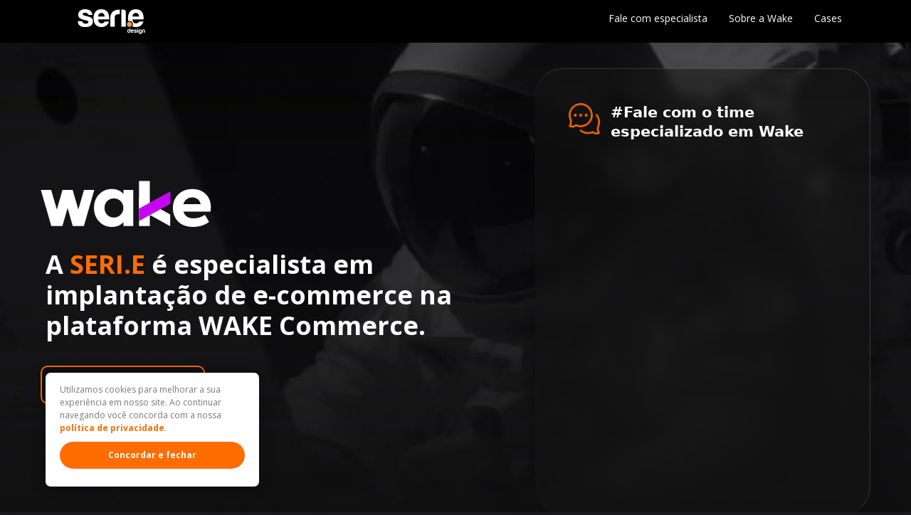

--- FILE ---
content_type: text/html; charset=UTF-8
request_url: https://www.seriedesign.com.br/agenciawake/?utm_source=site&utm_medium=site&utm_campaign=none
body_size: 10213
content:

<!doctype html> 
<html lang="pt-br">

<head>
  <!-- Título do site -->
  <title>Agência SERI.E DESIGN</title>
  <link rel="canonical" href="https://www.seriedesign.com.br/agenciawake/?utm_source=site&utm_medium=site&utm_campaign=none" />
  <meta name="description" content="Invista na criação e implementação do seu e-commerce com uma agência especializada - Fale com nossos especialistas." />
  <meta name="keywords" content="Implementação de e-commerce B2C e B2B">
  <!-- Meta Tags -->
  <meta charset="utf-8">
  <meta name="viewport" content="width=device-width, initial-scale=1">
  <meta http-equiv="Cache-Control" content="public, max-age=604800">
  <meta http-equiv="Pragma" content="public">
  <meta http-equiv="Expires" content="604800">

  <!-- Google Tag Manager -->
  <script>(function(w,d,s,l,i){w[l]=w[l]||[];w[l].push({'gtm.start':
  new Date().getTime(),event:'gtm.js'});var f=d.getElementsByTagName(s)[0],
  j=d.createElement(s),dl=l!='dataLayer'?'&l='+l:'';j.async=true;j.src=
  'https://www.googletagmanager.com/gtm.js?id='+i+dl;f.parentNode.insertBefore(j,f);
  })(window,document,'script','dataLayer','GTM-KMLPJ5B');</script>
  <!-- End Google Tag Manager -->

  <!-- Icon -->
  <link rel="apple-touch-icon-precomposed" sizes="57x57" href="assets/img/favicon/apple-touch-icon-57x57.png" />
  <link rel="apple-touch-icon-precomposed" sizes="114x114" href="assets/img/favicon/apple-touch-icon-114x114.png" />
  <link rel="apple-touch-icon-precomposed" sizes="72x72" href="assets/img/favicon/apple-touch-icon-72x72.png" />
  <link rel="apple-touch-icon-precomposed" sizes="144x144" href="assets/img/favicon/apple-touch-icon-144x144.png" />
  <link rel="apple-touch-icon-precomposed" sizes="60x60" href="assets/img/favicon/apple-touch-icon-60x60.png" />
  <link rel="apple-touch-icon-precomposed" sizes="120x120" href="assets/img/favicon/apple-touch-icon-120x120.png" />
  <link rel="apple-touch-icon-precomposed" sizes="76x76" href="assets/img/favicon/apple-touch-icon-76x76.png" />
  <link rel="apple-touch-icon-precomposed" sizes="152x152" href="assets/img/favicon/apple-touch-icon-152x152.png" />
  <link rel="icon" type="image/png" href="assets/img/favicon/favicon-196x196.png" sizes="196x196" />
  <link rel="icon" type="image/png" href="assets/img/favicon/favicon-96x96.png" sizes="96x96" />
  <link rel="icon" type="image/png" href="assets/img/favicon/favicon-96x96.png" sizes="32x32" />
  <link rel="icon" type="image/png" href="assets/img/favicon/favicon-16x16.png" sizes="16x16" />
  <link rel="icon" type="image/png" href="assets/img/favicon/favicon-128.png" sizes="128x128" />
  <meta name="application-name" content="&nbsp;" />
  <meta name="msapplication-TileColor" content="#FFFFFF" />
  <meta name="msapplication-TileImage" content="assets/img/favicon/mstile-144x144.png" />
  <meta name="msapplication-square70x70logo" content="assets/img/favicon/mstile-70x70.png" />
  <meta name="msapplication-square150x150logo" content="assets/img/favicon/mstile-150x150.png" />
  <meta name="msapplication-wide310x150logo" content="assets/img/favicon/mstile-310x150.png" />
  <meta name="msapplication-square310x310logo" content="assets/img/favicon/mstile-310x310.png" />
  <!--<link href="assets/css/icofont/icofont.min.css" rel="stylesheet">
  <link href="assets/css/boxicons/css/boxicons.min.css" rel="stylesheet">-->
  <!-- Fonts -->
  <link rel="preconnect" href="https://fonts.googleapis.com">
  <link rel="preconnect" href="https://fonts.gstatic.com" crossorigin>
  <link href="https://fonts.googleapis.com/css2?family=Open+Sans:wght@300;400;500;600;700&display=swap" rel="stylesheet"> 

  <!-- CSS -->
  <link href="assets/css/bootstrap.min.css" rel="stylesheet">
  <!--<link rel="stylesheet" href="https://cdn.jsdelivr.net/npm/select2@4.1.0-rc.0/dist/css/select2.min.css" />
  <link rel="stylesheet" href="https://cdn.jsdelivr.net/npm/select2-bootstrap-5-theme@1.2.0/dist/select2-bootstrap-5-theme.min.css" />
  <link rel="stylesheet" type="text/css" href="assets/slick/slick.css" />
  <link rel="stylesheet" type="text/css" href="assets/slick/slick-theme.css" />-->
  <link href="assets/css/serie-style.css" rel="stylesheet">
  <link href="assets/css/serie-style-responsive.css" rel="stylesheet">
  <!--<link href="assets/css/animate.css" rel="stylesheet" />
  <link rel="stylesheet" href="assets/css/magnific-popup.css">
  <link rel="stylesheet" href="https://cdnjs.cloudflare.com/ajax/libs/font-awesome/6.1.1/css/all.min.css" integrity="sha512-KfkfwYDsLkIlwQp6LFnl8zNdLGxu9YAA1QvwINks4PhcElQSvqcyVLLD9aMhXd13uQjoXtEKNosOWaZqXgel0g==" crossorigin="anonymous" referrerpolicy="no-referrer" />-->



  <!--<script src="https://www.google.com/recaptcha/api.js" async defer></script>-->
</head>

<!-- Início Body -->


<body onload="loading();" id="lp_serie">

  <!-- Google Tag Manager (noscript) -->
  <noscript><iframe src="https://www.googletagmanager.com/ns.html?id=GTM-KMLPJ5B"
  height="0" width="0" style="display:none;visibility:hidden"></iframe></noscript>
  <!-- End Google Tag Manager (noscript) -->
  <!-- <div id="loader" class="loader"></div> -->

  <!-- Header -->


  <header class="header-serie" id="header-serie">
      <nav class="navbar navbar-expand-lg navbar-light bg-purple-gradient">
  <div class="container">
    <a class="navbar-brand" href="/agenciawake"><img class="logo-header" src="assets/img/logo.svg" alt="Logo SERI.E"></a>
    <button class="navbar-toggler" type="button" data-bs-toggle="collapse" data-bs-target="#navbarNavDropdown" aria-controls="navbarNavDropdown" aria-expanded="false" aria-label="Toggle navigation">
      <span class="navbar-toggler-icon"></span>
    </button>
    <div class="collapse navbar-collapse" id="navbarNavDropdown">
      <ul class="navbar-nav ml-auto">
        <li class="nav-item">
          <a class="nav-link home-active" aria-current="page" href="#formulario">Fale com especialista</a>
        </li>
        <li class="nav-item">
          <a class="nav-link quem-somos-active" href="#plataforma">Sobre a Wake</a>
        </li>
          <li class="nav-item">
          <a class="nav-link quem-somos-active" href="#case-video">Cases</a>
        </li>
    </div>
  </div>
</nav>    </header>
  <!-- Header -->
  <a name="diferenciais"></a>
  <section class="pt-5 pb-5 bg-header">
  <div class="container-site pt-lg-5">
    <div class="row flex-column flex-lg-row banner-full">
      <!-- CTA -->
      <div class="col-lg-7 col-11 wow animate__animated animate__fadeIn align-items-center align-items-lg-start d-flex flex-column banner-full-text mb-4 mb-lg-0">
        <img class="logo-plataforma" src="assets/img/logo-wake.svg" alt="logo Wake">
        <h1 class="style-title">
          <span class="bg-title">A <strong>SERI.E</strong> é especialista em implantação de e-commerce na plataforma WAKE Commerce.</span>
        </h1>
        <a class="btn-header" href="#formulario">Saiba mais</a>
      </div>
      <!-- CTA -->
      
      <!-- FORM -->      
      <div class="col-12 col-md-6 col-lg-5 wow animate__animated animate__pulse m-sm-auto m-auto bg-form-c">
  <div class="bg-form p-4 p-md-5">
    <span class="title-form mb-4"><img class="icon-talk" src="assets/img/icons/talk.webp" alt="talk icon"/> #Fale com o time especializado em Wake</span>
    <div data-fc-key="90be025f" style="max-width:500px;height:453.25px"></div><script src="https://app.formcrafts.com/embed.js"></script>
  </div>
</div>    <!-- FORM -->
    </div>
  </div>
</section>
  
  <!-- Header -->

<section class="pt-5 pb-5 bg-box" id="plataforma">
<div class="container-site py-3">
  <main>
    <div>
      <div class="row">
        <!-- Texto -->
        <div class="col-lg-4 col-11 m-auto mt-5 wow animate__animated animate__fadeIn">
          <h2 class="style-h2">
          Por que escolher a Wake?  
          </h2>

          <p>A Tray Corp by FBITS, agora é <b>Wake Commerce</b>! Com tecnologia ainda melhor, com maior estrutura e agora headless. Através do maior e mais estável ecossistema de e-commerce, suas lojas evoluem a cada dia, para que seus clientes comprem a cada minuto. Amplie suas possibilidades de vendas tendo uma plataforma multicanal escalável e segura.</p>
          <p>Sendo a agência líder em desenvolvimentos e amplo domínio, com a SERI.E DESIGN sua loja terá um layout <b>exclusivo</b> profissional e responsivo (garantindo a visualização em dispositivos mobile – smartphones e tablets), aliada a integração de estoque e pedidos com anúncios do Mercado Livre e sincronização com Marketplaces, e outras funcionalidades nativas da plataforma que facilitam a administração da loja virtual.</p>
          <a class="style-btn-1" href="#formulario">Quais os diferenciais?</a>
        </div>
        <!-- Texto -->

        <!-- Blocos -->
        <div class="col-lg-8 col-sm-12 mt-5">
          <div class="justify-content-center row row-cols-1 row-cols-md-2 row-cols-lg-3 col-lg-12 mb-3 text-center card-content">
            <div class="col-11 col-md-5 col-lg-4 wow animate__animated animate__fadeIn card-box">
              <div class="card mb-4 rounded-3 shadow-sm">
                <div class="card-body">
                  <p class="titulo-card-diferenciais"><img class="img-check" src="assets/img/check.webp" width="256" width="256" alt="check">UX Friendly</p>
                  <p class="subtitulo-card">Design customizado usando tecnologia Headless</p>
                  <p>
                  Flexibilidade para criação do layout. Plataforma preparada para personalização total.
                  </p>
                </div>
              </div>
            </div>
            <div class="col-11 col-md-5 col-lg-4 wow animate__animated animate__fadeIn card-box">
              <div class="card mb-4 rounded-3 shadow-sm">
                <div class="card-body">
                  <p class="titulo-card-diferenciais"><img class="img-check" src="assets/img/check.webp" width="256" alt="check">Marketplaces</p> 
                  <p class="subtitulo-card">Venda para milhões de clientes</p>
                  <p>
                  Integrada aos mais importantes Marketplaces do mercado, com gerenciamento através do painel
                  </p>
                </div>
              </div>
            </div>
            <div class="col-11 col-md-5 col-lg-4 wow animate__animated animate__fadeIn card-box">
              <div class="card mb-4 rounded-3 shadow-sm">
                <div class="card-body">
                  <p class="titulo-card-diferenciais"><img class="img-check" src="assets/img/check.webp" width="256" alt="check">Open Front End</p>
                  <p class="subtitulo-card">Controle total do código</p>
                  <p>Aberta para implantação de códigos html, css e javascript personalizados</p>
                </div>
              </div>
            </div>
            <div class="col-11 col-md-5 col-lg-4 wow animate__animated animate__fadeIn card-box">
              <div class="card mb-4 rounded-3 shadow-sm">
                <div class="card-body">
                  <p class="titulo-card-diferenciais"><img class="img-check" src="assets/img/check.webp" width="256" alt="check">Omnichannel</p>
                  <p class="subtitulo-card">Integração completa dos canais</p>
                  <p>Integração de vendas do físico com o virtual, alinhando a marca da sua loja virtual em canais online e offline
                  </p>
                </div>
              </div>
            </div>
            <div class="col-11 col-md-5 col-lg-4 wow animate__animated animate__fadeIn card-box">
              <div class="card mb-4 rounded-3 shadow-sm">
                <div class="card-body">
                  <p class="titulo-card-diferenciais"><img class="img-check" src="assets/img/check.webp" width="256" alt="check">Robustez</p>
                  <p class="subtitulo-card">Melhor SLA do mercado: 99.9%</p>
                  <p>A estrutura acompanha o crescimento da loja online e suas novas necessidades.</p>
                </div>
              </div>
            </div>
            <div class="col-11 col-md-5 col-lg-4 wow animate__animated animate__fadeIn card-box">
              <div class="card mb-4 rounded-3 shadow-sm">
                <div class="card-body">
                  <p class="titulo-card-diferenciais"><img class="img-check" src="assets/img/check.webp" width="256" alt="check">Modelo SAAS</p>
                  <p class="subtitulo-card">Evolução contínua Multi Tenant</p>
                  <p>Desenvolvimento diário de novas funcionalidades para otimizar o desempenho da sua loja online e das suas vendas.</p>
                </div>
              </div>
            </div>
          </div>
        </div>
        <!-- Blocos -->
      </div>
    </div>
  </section>
  </main>
  <section class="pt-5 pb-5 bg-skills col-12" id="servicos">
    <div class="container-site col-11 col-lg-12 m-auto">
      <div class="row col-12 justify-content-center">
        <div class="col-12 col-md-5 col-lg-3 wow animate__animated animate__fadeInUp">
          <div class="card mb-4 rounded-3 shadow-sm box-skills">
            <div class="card-body">
              <div class="card-body-flex">
                <img class="img-icon" src="assets/img/icons/icon-1.webp" alt="icon smile" width="48">
                <h3 class="card-title pricing-card-title style-h3">Layout profissional responsivo</h3>
              </div>
              <p>Temos uma equipe expert no segmento de e-Commerce, agregando os mais avançados conceitos de UI e UX em todos os projetos, afinal, seus clientes merecem a melhor experiência de compra.</p>
              <a href="#formulario" class="btn-proposta">Quero uma proposta</a>
            </div>
          </div>
        </div>
        <div class="col-12 col-md-5 col-lg-3 col wow animate__animated animate__fadeInUp">
          <div class="card mb-4 rounded-3 shadow-sm box-skills">
            <div class="card-body">
              <div class="card-body-flex">
                <img class="img-icon" src="assets/img/icons/icon-2.webp" alt="icon smile" width="48" width="48">
                <h3 class="card-title pricing-card-title style-h3">Implantação<br>B2C e B2B</h3>
              </div>
              <p>
              Desenvolvimento exclusivo para lojas B2C, B2B e Marketplace, explorando toda tecnologia das plataformas para atingir o sucesso do seu projeto.
              </p>
              <a href="#formulario" class="btn-proposta">Quero uma proposta</a>
            </div>
          </div>
        </div>
        <div class="col-12 col-md-5 col-lg-3 col wow animate__animated animate__fadeInUp">
          <div class="card mb-4 rounded-3 shadow-sm box-skills">
            <div class="card-body">
              <div class="card-body-flex">
                <img class="img-icon" src="assets/img/icons/icon-3.webp" alt="icon smile" width="48">
                <h3 class="card-title pricing-card-title style-h3">Migração de plataforma</h3>
              </div>
              <p>
              Migração é sempre um assunto delicado e que causa pânico em alguns lojistas. Já realizamos diversas <b>migrações</b> e temos a solução para que a sua migração seja realizada com sucesso e menor transtorno
              </p>
              <a href="#formulario" class="btn-proposta">Quero uma proposta</a>
            </div>
          </div>
        </div>
        <div class="col-12 col-md-5 col-lg-3 col wow animate__animated animate__fadeInUp">
          <div class="card mb-4 rounded-3 shadow-sm box-skills">
            <div class="card-body">
              <div class="card-body-flex">
                <img class="img-icon" src="assets/img/icons/icon-4.webp" alt="icon smile" width="48">
                <h3 class="card-title pricing-card-title style-h3">Sustentação e Evolução</h3>
              </div>
              <p>
              Serviço de <b>acompanhamento mensal</b>, por pacote de horas, para ajustes finos após o lançamento da sua loja, com objetivo de evoluir a loja através de suporte, design e desenvolvimento.
              </p>
              <a href="#formulario" class="btn-proposta">Quero uma proposta</a>
            </div>
          </div>
        </div>
      </div>
    </div>

    <!-- CTA -->
    <section>
      <div class="container-site wow animate__animated animate__fadeInUp">
        <div class="row col-12">
          <div class="col-lg-8 col-11 m-auto mt-4">
            <h3 class="style-h3 style-cta">Vamos começar um projeto com a sua empresa?</h3>
          </div>
          <div class="col-lg-4 col-11 col-md-7 m-auto m-lg-none">
            <a href="#formulario" class="btn-solucao">Quero falar com um especialista</a>
          </div>
        </div>
      </div>
    </section>
    <!-- CTA -->
  </section>

  <!-- Clientes -->
<section class="pt-5 pb-5 logos-clientes" id="confiam"> 
    <div class="container-site wow animate__animated animate__fadeInUp">
      <div class="m-auto text-center mb-5 title-confiam">#eles confiam</div>
      <div class="logos-clientes-row">
        
        
          <div class="card">
            <div class="card-body">
                <img width="512" height="100%" src="assets/img/logos/approve.webp" alt="logo Just Approve"/>
              </div>
          </div>

          <div class="card">
            <div class="card-body">
                <img width="512" height="100%" src="assets/img/logos/cvc.webp" alt="logo CVC Corp"/>
              </div>
          </div>

          <div class="card">
            <div class="card-body">
                <img width="512" height="100%" src="assets/img/logos/stanley.webp" alt="logo Stanley 1913"/>
              </div>
          </div>

          <div class="card">
            <div class="card-body">
                <img width="512" height="100%" src="assets/img/logos/i2go.webp" alt="logo i2Go"/>
              </div>
          </div>

          <div class="card">
            <div class="card-body">
                <img width="512" height="100%" src="assets/img/logos/kidy.webp" alt="logo Kidy"/>
              </div>
          </div>

          <div class="card">
            <div class="card-body">
                <img width="512" height="100%" src="assets/img/logos/3vs.webp" alt="logo 3VS Nutrition"/>
              </div>
          </div>

          <div class="card">
            <div class="card-body">
                <img width="512" height="100%" src="assets/img/logos/mimeria.webp" alt="logo Mimeria">
              </div>
          </div>

          <div class="card">
            <div class="card-body">
                <img width="512" height="100%" src="assets/img/logos/saovito.webp" alt="logo Mimeria"/>
              </div>
          </div>

          <div class="card">
            <div class="card-body">
                <img width="512" height="100%" src="assets/img/logos/singular.webp" alt="logo Singular"/>
              </div>
          </div>

          <div class="card">
            <div class="card-body">
                <img width="512" height="100%" src="assets/img/logos/adecil.webp" alt="logo Adecil"/>
              </div>
          </div>

          <div class="card">
            <div class="card-body">
                <img width="512" height="100%" src="assets/img/logos/yale.webp" alt="logo Yale"/>
              </div>
          </div>

          <div class="card">
            <div class="card-body">
                <img width="512" height="100%" src="assets/img/logos/jadejade.webp" alt="logo Jade Jade">
              </div>
          </div>
      </div>
    </div>
  </section>
  <!-- Clientes -->
  <section class="py-5 mx-0" id="case-video">
  <div class="col-md-12">
    <h2 class="pb-5 bold-4 text-center case-title">Nossos projetos selecionados<span>.<span></h2>
  </div>
  <div class="selected_projects">
    <figure>
      <img class="d-block w-100 my-0 mx-auto" src="assets/img/projects/approve.webp" width="640" height="100%" alt="Just Approve">
      <span class="selected_logo">
        <img width="512" height="100%" src="assets/img/logos/approve.webp" alt="logo Just Approve">
      </span>
    </figure>
    <figure>
      <img class="d-block w-100 my-0 mx-auto" src="assets/img/projects/stanley.webp" width="640" height="100%" alt="Stanley">
      <span class="selected_logo">
        <img width="512" height="100%" src="assets/img/logos/stanley.webp" alt="logo Just Approve">
      </span>
    </figure>
    <figure>
      <img class="d-block w-100 my-0 mx-auto" src="assets/img/projects/singular.webp" width="640" height="100%" alt="Singular Medicamentos">
      <span class="selected_logo">
        <img width="512" height="100%" src="assets/img/logos/singular.webp" alt="logo Just Approve">
      </span>
    </figure>
    <figure>
      <img class="d-block w-100 my-0 mx-auto" src="assets/img/projects/3vs.webp" width="640" height="100%" alt="3VS Nutrition">
      <span class="selected_logo">
        <img width="512" height="100%" src="assets/img/logos/3vs.webp" alt="logo Just Approve">
      </span>
    </figure>
    <figure>
      <img class="d-block w-100 my-0 mx-auto" src="assets/img/projects/mimeria.webp" width="640" height="100%" alt="Mimeria">
      <span class="selected_logo">
        <img width="512" height="100%" src="assets/img/logos/mimeria.webp" alt="logo Just Approve">
      </span>
    </figure>
    <figure>
      <img class="d-block w-100 my-0 mx-auto" src="assets/img/projects/jadejade.webp" width="640" height="100%" alt="Jade Jade">
      <span class="selected_logo">
        <img width="512" height="100%" src="assets/img/logos/jadejade.webp" alt="logo Just Approve">
      </span>
    </figure>

  </div>
  </section>
  
  <!-- Accordion -->
<section class="mb-5 pb-5" id="faq">
    <div class="container-site">
    <div class="row">
      <div class="col wow animate__animated animate__fadeInUp">
        <div class="accordion" id="accordionExample">
          <div class="accordion-item">
            <h2 class="accordion-header" id="headingOne">
              <button class="accordion-button" type="button" data-bs-toggle="collapse" data-bs-target="#collapseOne" aria-expanded="true" aria-controls="collapseOne">
              Por que a SERI.E DESIGN?
              </button>
            </h2>
            <div id="collapseOne" class="accordion-collapse collapse show" aria-labelledby="headingOne" data-bs-parent="#accordionExample">
              <div class="accordion-body">
                  <p>A SERI.E DESIGN é uma agência especializada em e-commerce, que atende empresas de médio e grande porte, que assim como nós compreendem a importância de investir em um design personalizado e inovador para seu negócio, a fim de alinhar o inédito ao design atraente despertando o desejo do consumo apenas pelo olhar. Composta por um time de profissionais especializados e dedicados a se aprofundar nas funcionalidades e recursos de cada plataforma. Com mais de 3.500 projetos executados, possuímos grande expertise no segmento B2C, B2B, B2B2C, B2E, MarketPlace e desenvolvemos funcionalidades e soluções para resolver cenários complexos de venda online. Contamos com planos de sustentação e migração. Já realizamos milhares de migrações e temos a solução para que a sua seja realizada com sucesso e o menor transtorno! Queremos conhecer suas necessidades e ajudá-los a criar um e-commerce de sucesso!</p>
                <!--<p><strong>Sites B2B e B2C</strong></p>
                <p>Sites de faculdades, hospitais, oficinas, entre outros empreendimentos costumam receber pouca atenção quando o assunto é SEO.<br/>
Isso significa mais oportunidades para otimizações que vão melhorar o posicionamento orgânico dessas empresas, seja por meio da produção de conteúdo para as páginas e landing pages ou pelas otimizações técnicas que envolvem ajustes em detalhes como velocidade de carregamento, tamanho de imagens, entre outros.
</p>
<p><strong>E-commerces</strong></p>
                <p>A competição para se manter relevante na internet também faz parte da realidade das lojas virtuais. Quando um e-commerce aposta na produção de conteúdo nas suas páginas de categoria e descrições de produtos, por exemplo, ele está dando um importante passo para se destacar dos demais concorrentes.<br/>
E como muitas lojas on-line focam em determinados segmentos, a competição por palavras-chave acaba sendo menor, facilitando a conquista de melhores resultados para aqueles termos. Até o funil de vendas (as etapas que um usuário passa até adquirir um produto ou serviço) acontece mais rápido, agilizando o processo de conversão.
</p>
<p><strong>Blog</strong></p>
                <p>No caso dos blogs, o trabalho de SEO é ainda mais importante, considerando que muitas pessoas pesquisam sobre assuntos ligados ao uso de produtos. É aí que a sua empresa pode sair na frente, fornecendo conteúdos informativos e relevantes para os seus clientes.<br/>
Além do conteúdo, você também pode dedicar algum tempo nas otimizações de títulos, subtítulos, variação de palavras-chave de cauda longa para focar em termos que possuem busca, mas que são pouco concorridos.<br/>
Há ainda a otimização de meta descrições, URLs e imagens que complementam toda a estratégia de SEO.

</p>-->
              </div>
            </div>
          </div>
          <div class="accordion-item">
            <h2 class="accordion-header" id="headingTwo">
              <button class="accordion-button collapsed" type="button" data-bs-toggle="collapse" data-bs-target="#collapseTwo" aria-expanded="false" aria-controls="collapseTwo">
              Por que uma loja virtual única com uma identidade marcante?
              </button>
            </h2>
            <div id="collapseTwo" class="accordion-collapse collapse" aria-labelledby="headingTwo" data-bs-parent="#accordionExample">
              <div class="accordion-body">
              <p>Assim como as pessoas, cada loja tem sua própria identidade e é importante que o consumidor identifique isso. Desde a abordagem comercial até os detalhes finais de sua loja virtual, o time da SERI.E DESIGN, tem como obejtivo oferecer um design inteligente, criativo e que acima de tudo, reflita a identidade de sua marca.</p>

              <p>Através de um layout exclusivo e personalizado a loja virtual transmite muito mais segurança e confiança aos consumidores, tendo assim, maior possibilidade de conversão e fidelização dos clientes ao finalizar uma venda.</p>

              <p>O desenvolvimento de um projeto de e-commerce tem como objetivo através de um layout personalizado, com informações e estruturas bem planejadas, guiar o cliente por todo o processo do compra, de forma fácil e fluida para que a experiência de compra em seu e-commerce seja a mais transparente possível.</p>

              <p>Todos os nossos projetos de criação e implantação do Design do e-commerce são cuidadosamente planejados e executados. O cliente participa ativamente dos processos através de reuniões para que possamos extrair toda essência da empresa e aliar a experiência do nosso cliente em seu próprio negócio com a experiência de nosso time nos mais de 2.900 projetos implantados com sucesso.</p>
               
              </div>
            </div>
          </div>
        </div>
      </div>
      </div>
    </div>
  </section>
  <!-- Accordion -->
  <!-- Footer -->
<footer class="footer-serie p-5" id="footer-serie">
  <div class="container">
    <div class="row margin-top-footer">

      <div class="col-lg-3 col-md-3 col-sm-12 footer-mobile-margin">
        <h4 class=" wow fadeInDown bold-4 pb-3">Solução</h4>
        <ul class="wow fadeIn">
          
            <li><a href="#plataforma">Por que a Wake?</a></li>
            <li><a href="#faq">Por que a SERI.E?</a></li>
            <li><a href="#servicos">Como podemos ajudar?</a></li>
        </ul>
      </div>

      <div class="col-lg-3 col-md-3 col-sm-12 footer-mobile-margin">
        <h4 class="wow fadeInDown bold-4 pb-3">Institucional</h4>
        <ul class="wow fadeIn">
          <li><a href="#confiam">#eles confiam</a></li>
            <li><a href="#case-video">Projetos selecionados</a></li>
          <li><a href="#formulario">Fale com especialistas</a></li>
          <li></li>
        </ul>
      </div>

      <!-- <div class="col-lg-3 col-md-3 col-sm-12 footer-mobile-margin d-flex flex-column">
        <h4 class="wow fadeInDown bold-4 pb-3">Certificações</h4>
        <div class="seals">
            <img class="wow fadeIn selos" src="assets/img/selos/logo-apage-associado-horizontal.png" alt="Apage" title="Apage">
          <img class="wow fadeIn selos" src="https://www.vnda.com.br/_next/image?url=%2Fimages%2Fstone.png&w=256&q=75" alt="Stone" title="Stone">
          <img class="wow fadeIn selos" src="https://www.vnda.com.br/_next/image?url=%2Fimages%2Faws.png&w=96&q=75" alt="AWS">
          <img class="wow fadeIn selos" src="https://www.vnda.com.br/_next/image?url=%2Fimages%2Fscale-up-endeavor.png&w=128&q=75" alt="EscaleUP">
          <img class="wow fadeIn selos" src="assets/img/selos/vtex-partner-serie.png" alt="Vtex">
          
          
        </div>
      </div> -->

      <div class="col-lg-3 col-md-3 col-sm-12 footer-mobile-margin">
        <h4 class="wow fadeInDown bold-4 pb-3">Fale com a SERI.E</h4>
        <ul class="wow fadeIn">
          <li><i class="icofont-phone-circle"></i><a aria-label="WhatApp" href="https://wa.me/5511949348384?text=" target="_blank">+55 11 94934-8384</a></li>
          <li><a href="mailto:comercial@seriedesign.com.br"><i class="icofont-email"></i> comercial@seriedesign.com.br</a></li>
          <li><a href="https://www.google.com/maps/place/Yooper+Digital+Marketing/@-23.6312663,-46.7076056,17z/data=!3m1!4b1!4m5!3m4!1s0x94ce50e7c91cb42b:0x717691137b991881!8m2!3d-23.6312616!4d-46.7054136" target="_blank"><i class="icofont-google-map"></i> Rua Alexandre Dumas, 1658 - São Paulo</a></li>
        </ul>
      </div>



      <!-- Social Media -->
      <div class="col-lg-3 col-md-3 col-sm-12 footer-mobile-margin">
        <h4 class="wow fadeInDown bold-4 pb-3 text-center">#Siga a SERI.E</h4>

        <ul class="social-network social-circle d-flex justify-content-center">
          <li>
            <a data-analytics="facebook-social" href="https://www.facebook.com/SERIEDESIGN" target="_blank" rel=”noreferrer” class="icoFacebook" title="facebook">
              <i class="bx bxl-facebook">
              <svg class="icon" xmlns="http://www.w3.org/2000/svg" xmlns:xlink="http://www.w3.org/1999/xlink" viewBox="0 0 96.124 96.123">
                <path d="M72.089,0.02L59.624,0C45.62,0,36.57,9.285,36.57,23.656v10.907H24.037c-1.083,0-1.96,0.878-1.96,1.961v15.803   c0,1.083,0.878,1.96,1.96,1.96h12.533v39.876c0,1.083,0.877,1.96,1.96,1.96h16.352c1.083,0,1.96-0.878,1.96-1.96V54.287h14.654   c1.083,0,1.96-0.877,1.96-1.96l0.006-15.803c0-0.52-0.207-1.018-0.574-1.386c-0.367-0.368-0.867-0.575-1.387-0.575H56.842v-9.246   c0-4.444,1.059-6.7,6.848-6.7l8.397-0.003c1.082,0,1.959-0.878,1.959-1.96V1.98C74.046,0.899,73.17,0.022,72.089,0.02z"></path>
              </svg>
              </i>
            </a>
          </li>

          <li>
            <a data-analytics="instagram-social" href="https://www.instagram.com/seri.e_design/" target="_blank" rel=”noreferrer” class="icoInstagram" title="instagram">
              <i class="bx bxl-instagram">
              <svg class="icon" xmlns="http://www.w3.org/2000/svg" viewBox="0 0 16 16">
                  <path d="M13.656 0H2.344A2.347 2.347 0 0 0 0 2.344v11.312A2.347 2.347 0 0 0 2.344 16h11.312A2.347 2.347 0 0 0 16 13.656V2.344A2.347 2.347 0 0 0 13.656 0zM8.031 12.188a4.219 4.219 0 1 1 4.219-4.219 4.223 4.223 0 0 1-4.219 4.219zm4.688-7.5a1.406 1.406 0 1 1 1.406-1.406 1.408 1.408 0 0 1-1.406 1.406zm0 0"></path>
                  <path d="M12.719 2.813a.469.469 0 1 0 .469.469.469.469 0 0 0-.469-.469zm0 0"></path>
                  <path d="M7.066 4.688A2.316 2.316 0 1 0 9.382 7a2.319 2.319 0 0 0-2.316-2.312zm0 0" transform="translate(.955 1)"></path>
              </svg>
              </i>
            </a>
          </li>

          <li>
            <a data-analytics="linkedin-social" href="https://www.linkedin.com/company/seri.e-design" target="_blank" rel=”noreferrer” class="icoLinkedin" title="linkedin">
              <i class="bx bxl-linkedin">
              <svg class="icon" xmlns="http://www.w3.org/2000/svg" xmlns:xlink="http://www.w3.org/1999/xlink" viewBox="0 0 512 512" xml:space="preserve">
                <rect y="160" width="114.496" height="352"></rect>
                <path d="M426.368,164.128c-1.216-0.384-2.368-0.8-3.648-1.152c-1.536-0.352-3.072-0.64-4.64-0.896
                    c-6.08-1.216-12.736-2.08-20.544-2.08c-66.752,0-109.088,48.544-123.04,67.296V160H160v352h114.496V320
                    c0,0,86.528-120.512,123.04-32c0,79.008,0,224,0,224H512V274.464C512,221.28,475.552,176.96,426.368,164.128z"></path>
                <circle cx="56" cy="56" r="56"></circle>
                </svg>
              </i>
            </a>
          </li>
        </ul>
      </div>
      <!-- Social Media. -->

      <hr class="line-style">
      <div class="copyright text-light wow fadeIn">
        &copy; Copyright <strong><span>SERI.E DESIGN</span></strong> | Todos os direitos reservados | <a href="https://seriedesign.com.br/politica-de-privacidade/" target="_blank" style="color: #FFF;" >Política de Privacidade</a>
      </div>

    </div>
  </div>
</footer>

<!-- Footer -->

<!-- JS -->
<script src="assets/js/jquery.min.js"></script>
<!-- <script src="assets/js/popper.min.js"></script> -->
<script src="assets/js/bootstrap.min.js"></script>
<!-- <script src="https://cdn.jsdelivr.net/npm/bootstrap@5.1.3/dist/js/bootstrap.bundle.min.js"></script> -->
<script src="assets/js/wow.min.js"></script>
<script type="text/javascript">
  new WOW().init();
</script>
<script src="assets/js/yooper-scripts.js"></script>
<script src="assets/js/serie.js"></script>
<!--<script type="text/javascript" src="assets/slick/slick.min.js"></script>-->
<script type="text/javascript" src="assets/js/LGPDCompliance.js"></script>
<script type="text/javascript" src="assets/js/jquery.inputmask.min.js"></script>
<!-- <script src="https://cdn.jsdelivr.net/npm/select2@4.1.0-rc.0/dist/js/select2.min.js"></script>-->
<!-- <script src="https://cdnjs.cloudflare.com/ajax/libs/font-awesome/6.1.1/js/all.min.js" integrity="sha512-6PM0qYu5KExuNcKt5bURAoT6KCThUmHRewN3zUFNaoI6Di7XJPTMoT6K0nsagZKk2OB4L7E3q1uQKHNHd4stIQ==" crossorigin="anonymous" referrerpolicy="no-referrer"></script>-->

<script type="text/javascript">
  $(document).ready(function() {
    $('body').LGPDCompliance({
      message: "Utilizamos cookies para melhorar a sua experiência em nosso site. Ao continuar navegando você concorda com a nossa <a href='https://seriedesign.com.br/politica-de-privacidade/' target='_blank'>política de privacidade</a>.", // The message that will be show.
      cookiePolicyURL: "https://seriedesign.com.br/politica-de-privacidade/", // The Cookie Usage Policy URL.
      privacyPolicyURL: "https://seriedesign.com.br/politica-de-privacidade/", // The Privacy Policy URL.
      cookiePolicyTarget: "_blank", // The target for cookie usage policy link - default is _blank
      privacyPolicyTarget: "_blank", // The target for privacy policy link - default is _blank
      cookiePolicyName: "cookies", // The display name for cookie - default is cookies (It also will be used to create the link)
      privacyPolicyName: "privacidade", // The display name for privacy - default is privacidade (It also will be used to create the link)
      expires: 365, // Agreement cookie expiration time
      button: {
        text: "Concordar e fechar", // The display text for agree button - default is Entendi
        background: "#FF6D00", // Button background color 
        color: "#fff" // Button text color
      },
      box: {
        background: "#fff", // Box background color 
        color: "#777" // Button text color
      }
    });
  });

  // $('.responsive').slick({
  //   dots: true,
  //   infinite: true,
  //   speed: 300,
  //   slidesToShow: 4,
  //   slidesToScroll: 1,
  //   autoplay: true,
  //   responsive: [{
  //       breakpoint: 1024,
  //       settings: {
  //         slidesToShow: 2,
  //         slidesToScroll: 1,
  //         infinite: true,
  //         dots: true
  //       }
  //     },
  //     {
  //       breakpoint: 600,
  //       settings: {
  //         slidesToShow: 2,
  //         slidesToScroll: 1
  //       }
  //     },
  //     {
  //       breakpoint: 480,
  //       settings: {
  //         slidesToShow: 1,
  //         slidesToScroll: 1
  //       }
  //     }
  //     // You can unslick at a given breakpoint now by adding:
  //     // settings: "unslick"
  //     // instead of a settings object
  //   ]
  // });

  // $('.partners').slick({
  //   dots: true,
  //   infinite: true,
  //   speed: 300,
  //   slidesToShow: 3,
  //   slidesToScroll: 1,
  //   autoplay: true,
  //   responsive: [{
  //       breakpoint: 1024,
  //       settings: {
  //         slidesToShow: 2,
  //         slidesToScroll: 1,
  //         infinite: true,
  //         dots: true
  //       }
  //     },
  //     {
  //       breakpoint: 600,
  //       settings: {
  //         slidesToShow: 2,
  //         slidesToScroll: 1
  //       }
  //     },
  //     {
  //       breakpoint: 480,
  //       settings: {
  //         slidesToShow: 1,
  //         slidesToScroll: 1
  //       }
  //     }
  //     // You can unslick at a given breakpoint now by adding:
  //     // settings: "unslick"
  //     // instead of a settings object
  //   ]
  // });



  // $('.single-item').slick({
  //   infinite: false,
  //   dots: true
  // });

  // dataLayer.push({
  //   'event': 'lp_serie'
  // });

  // $('.center').slick({
  //   centerMode: true,
  //   centerPadding: '60px',
  //   slidesToShow: 3,
  //   responsive: [{
  //       breakpoint: 960,
  //       settings: {
  //         arrows: false,
  //         centerMode: true,
  //         centerPadding: '40px',
  //         slidesToShow: 2
  //       }
  //     }, {
  //       breakpoint: 768,
  //       settings: {
  //         arrows: false,
  //         centerMode: true,
  //         centerPadding: '40px',
  //         slidesToShow: 1
  //       }
  //     },
  //     {
  //       breakpoint: 480,
  //       settings: {
  //         arrows: false,
  //         centerMode: true,
  //         centerPadding: '40px',
  //         slidesToShow: 1
  //       }
  //     }
  //   ]
  // });

  $(".telefone-mask").inputmask({
    mask: ["(99) 9999-9999", "(99) 99999-9999"],
    keepStatic: true,
    autoUnmask: true,
    showMaskOnHover: false,
  });

</script>


<script src="https://www.google.com/recaptcha/api.js?render=6LdkVr8UAAAAABvKPamzwI0grMEgz41LOlnIsgrY"></script>
  
  <script>
          grecaptcha.ready(function() {
            document.getElementById('formulario').addEventListener("submit", function(event) {
              event.preventDefault();
              grecaptcha.execute('6LdkVr8UAAAAABvKPamzwI0grMEgz41LOlnIsgrY', {action: 'validate_captcha'}).then(function(token) {
                document.getElementById('g-recaptcha-response').value = token;
                document.getElementById('formulario').submit();
              });
          }, false);
        });
  </script>

</body>

</html>

--- FILE ---
content_type: text/css
request_url: https://www.seriedesign.com.br/agenciawake/assets/css/serie-style.css
body_size: 17559
content:

h1,h2,h3{
    font-family: 'Open Sans', sans-serif;
}

/** Estilo da páginas **/
#Seolp .navbar, #Midialp .navbar {
    background-color: #000 !important;
}

.container-site {
    max-width: 1190px;
    display: block;
    margin: 0 auto;
}

.style-h1{
    font-family: 'Open Sans', sans-serif;
}

.style-h2{
    font-size: 24px;
    font-weight: 700;
    color: #FFF;
}

.style-h3{
    font-weight: 700;
    font-size: 20px;
    letter-spacing: 0px;
    color: #FFF;
}

section p{
    font-size: 15px;
    letter-spacing: 0px;
    color: #ccc;
    font-weight: 400;
    line-height: 22px;
    text-align: left;
}

section li {
    font-size: 15px;
    letter-spacing: 0px;
    color: #ccc;
    font-weight: 400;
    line-height: 22px;
    text-align: left;
}

.style-btn-1{
    display: block;
    text-align: center;
    padding: 17px;
    border-radius: 5px;
    border: 2px solid #FF6D00;
    color: #FF6D00;
    text-decoration: none;
    font-weight: 500;
    font-size: 17px;
    border-radius: 10px;
}

.style-btn-1:hover{
    border: 2px solid #c75804;
    color: #c75804;
}

.bg-magenta{
    background: #000000;
    border-radius: 5px;
}

.bg-magenta p{
    text-align: left;
    color: #fff;
    font-weight: 600;
    line-height: 18px;
    font-size: 14px;
    margin-top: 18px;
}

.img-check{
    display: block;
    width: 35px;
}

.box-skills{
    padding: 13px;
    border-radius: 10px;
    border-top: 1px solid rgba(255, 255, 255, 0.16);
    border-right: 1px solid rgba(255, 255, 255, 0.16);
    background: rgba(20,20,20,0.5);
    background-blend-mode: soft-light, normal;
    box-shadow: 0px 16px 64px 0px rgba(0, 0, 0, 0.16);
    backdrop-filter: blur(8px);
}

.btn-proposta{
    border: 2px solid #FF6D00;
    padding: 13px;
    border-radius: 10px;
    display: block;
    width: 80%;
    text-align: center;
    text-decoration: none;
    color: #FF6D00;
    font-weight: 600;
    letter-spacing: 0px;
    background-color: #000;
    position: absolute;
    bottom: 30px;
    left: 50%;
    transform: translateX(-50%);
}

.btn-proposta:hover{
    border: 2px solid #c75804;
    background:#000;
    color: #c75804;
}

.style-cta{
    font-size: 24px;
    letter-spacing: 0px;
    font-weight: 500;
    color: #999;
}

.btn-solucao{
    background: #FF6D00;
    color: #FFF;
    padding: 16px;
    display: block;
    margin-top: 10px;
    text-align: center;
    text-decoration: none;
    font-size: 18px;
    font-weight: 600;
    letter-spacing: 0px;
    border-radius: 10px;
}

.btn-solucao:hover{
    background: #c75804;
    color: #FFF;
    padding: 16px;
    display: block;
    text-align: center;
    text-decoration: none;
    font-size: 18px;
    font-weight: 600;
    letter-spacing: 0px;
}

/* .bg-skills{
    background-image: url(../img/bg-skills2.png);
    background-color: #000;
    background-size: contain;
    background-position: bottom;
    background-repeat: no-repeat;
}

.bg-box{
    background-image: url(../img/bg-boxs.png);
    background-color: #000;
    background-repeat: no-repeat;
    background-position: center 10%;
    background-size: auto;
} */

.bg-header{
    background-image: url(../img/bg-header.webp);
    height: auto;
    background-size: cover;
    background-position-x: center;
    background-repeat: no-repeat;
}

.bg-header .bg-form{
    border-radius: 40px;
    border-top: 1px solid rgba(255, 255, 255, 0.16);
    border-right: 1px solid rgba(255, 255, 255, 0.16);
    background: rgba(20,20,20,0.5);
    background-blend-mode: soft-light, normal;
    box-shadow: 0px 16px 64px 0px rgba(0, 0, 0, 0.16);
    backdrop-filter: blur(8px);
}

@media (max-width: 991px) {
    .bg-header .bg-form-c{
        max-width: 96%;
        margin: auto;
    }
    select.form-control{
        max-width: 370px;
    }
    .bg-header{
        overflow: hidden;
        max-width: 100%;
    }
}



.bg-header-midia{
    background-image: url(../img/bg-header-midia.png);
    height: auto;
    background-size: cover;
    background-position-x: left;
    background-repeat: no-repeat;
}

.banner-full{
    margin: 0 auto;
    align-items: center;
}

.banner-full-text{
    margin: 0 auto;
}


@media (max-width: 991px) {
    .banner-full-text{
        margin: 150px auto 20px;
    }
}

.style-title{
    display: block;
    margin-top: 0px;
    font-size: 36px;
}

.logo-plataforma {
    width: 240px;
    margin-bottom: 20px;
}

.bg-title{
    padding: 7px;
    border-radius: 2px;
    color: #FFFFFF;
    letter-spacing: 0px;
    margin-bottom: 3px;
    font-weight: 800;
    margin-bottom: 20px;
}

.bg-title strong{
    color: #FF6D00;
}

.space{
    display: block;
    height: 5px;
}

.btn-header{
    background: rgba(0, 0, 0, 0.16);
    padding: 10px;
    display: block;
    width: 231px;
    margin-top: 0px;
    text-align: center;
    text-decoration: none;
    font-size: 20px;
    letter-spacing: 0px;
    border-radius: 10px;
    color: #FF6D00;
    font-weight: 600;
    box-shadow: 0 4px 4px rgba(0,0,0,0.25);
    border: 2px solid #FF6D00;
}

.btn-header:hover {
    color: #c75804;
    border: 2px solid #c75804;
}

.logos-clientes {
    padding: 10px;
}

.logos-clientes .logos-clientes-row {
    display: flex;
    flex-direction: row;
    flex-wrap: wrap;
    gap: 15px;
    justify-content: center;
}

.logos-clientes .logos-clientes-row .card {
    max-width: 180px;
}

.logos-clientes img{
    width: 100%;
    transition: ease 0.2s;
}

.border-none{
    border:none!important;
}

.accordion-button {
    position: relative;
    display: flex;
    align-items: center;
    width: 100%;
    padding: var(--bs-accordion-btn-padding-y) var(--bs-accordion-btn-padding-x);
    font-size: 19px;
    color: #ffffff;
    font-weight: 600;
    text-align: left;
    background-color: #FF6D00;
    border: 0;
    border-radius: 0;
    margin-bottom: 0px;
    overflow-anchor: none;
    transition: var(--bs-accordion-transition);
}

.accordion {
    --bs-accordion-color: #ddd;
    --bs-accordion-bg: #151515;
    --bs-accordion-transition: color 0.15s ease-in-out,background-color 0.15s ease-in-out,border-color 0.15s ease-in-out,box-shadow 0.15s ease-in-out,border-radius 0.15s ease;
    --bs-accordion-border-color: var(--bs-border-color);
    --bs-accordion-border-width: 1px;
    --bs-accordion-border-radius: 0.375rem;
    --bs-accordion-inner-border-radius: calc(0.375rem - 1px);
    --bs-accordion-btn-padding-x: 1.25rem;
    --bs-accordion-btn-padding-y: 1rem;
    --bs-accordion-btn-color: var(--bs-body-color);
    --bs-accordion-btn-bg: var(--bs-accordion-bg);
    --bs-accordion-btn-icon: url(data:image/svg+xml,%3csvg xmlns='http://www.w3.org/2000/svg' viewBox='0 0 16 16' fill='var%28--bs-body-color%29'%3e%3cpath fill-rule='evenodd' d='M1.646 4.646a.5.5 0 0 1 .708 0L8 10.293l5.646-5.647a.5.5 0 0 1 .708.708l-6 6a.5.5 0 0 1-.708 0l-6-6a.5.5 0 0 1 0-.708z'/%3e%3c/svg%3e);
    --bs-accordion-btn-icon-width: 1.25rem;
    --bs-accordion-btn-icon-transform: rotate(-180deg);
    --bs-accordion-btn-icon-transition: transform 0.2s ease-in-out;
    --bs-accordion-btn-active-icon: url(data:image/svg+xml,%3csvg xmlns='http://www.w3.org/2000/svg' viewBox='0 0 16 16' fill='%23FF6D00'%3e%3cpath fill-rule='evenodd' d='M1.646 4.646a.5.5 0 0 1 .708 0L8 10.293l5.646-5.647a.5.5 0 0 1 .708.708l-6 6a.5.5 0 0 1-.708 0l-6-6a.5.5 0 0 1 0-.708z'/%3e%3c/svg%3e);
    --bs-accordion-btn-focus-border-color: #360d7a;
    --bs-accordion-btn-focus-box-shadow: 0 0 0 0.25rem rgb(13 110 253 / 0%);
    --bs-accordion-body-padding-x: 1.25rem;
    --bs-accordion-body-padding-y: 1rem;
    --bs-accordion-active-color: #666;
    --bs-accordion-active-bg: #FFF;
}

.accordion-body{
    font-family: 'Open Sans';
}

.accordion-item {
    color: var(--bs-accordion-color);
    background-color: var(--bs-accordion-bg);
    border: var(--bs-accordion-border-width) solid #dee2e600;
}

.accordion-item p {
    color: var(--bs-accordion-color);
}

.form-control {
    display: block;
    width: 100%;
    padding: 9px 9px;
    font-size: 14px;
    font-weight: 400;
    line-height: 1.5;
    color: #BDBDBD!important;
    background-color: #222;
    background-clip: padding-box;
    border-bottom: 0px solid #FF6D00;
    border-top: none;
    border-left: none;
    border-right: none;
    -webkit-appearance: none;
    margin-bottom: 5px;
    font-size: 15px;
    -moz-appearance: none;
    font-weight: 500;
    appearance: none;
    border-radius: 10px;
    transition: border-color .15s ease-in-out,box-shadow .15s ease-in-out;
}

.form-control::placeholder {
    color: #BDBDBD !important;
    opacity: 1;
}

.bg-white{
    background: #fff;
}

.title-form {
    display: block;
    font-size: 21px;
    font-weight: 600;
    letter-spacing: 0px;
    color: #FFFFFF;
    line-height: 27px;
}

.icon-talk{
    display: block;
    width: 44px;
    float: left;
    margin-right: 15px;
}

.btn-form-2{
    display: block;
    width: 170px;
    margin: 1px 10px;
    height: 46px;
    font-weight: 600;
    background: #FF6D00;
    color: #FFF;
    border-radius: 10px;
    margin-top: 10px;
}

.btn-form-2:hover{
    display: block;
    background: #c75804;
    color: #FFF;
}

.title-confiam{
    background: #FFF;
    padding: 7px;
    border-radius: 3px;
    color: #000;
    font-size: 35px;
    letter-spacing: 0px;
    width: auto;
    margin-bottom: 3px;
    font-weight: 600;
    line-height: 40px;
    max-width: 480px;
    border-radius: 10px;
}

.style-title span {
    display: block;
}

footer {
    color: rgb(255, 255, 255);
    background: #000;
}

footer h2 {
    color: #FF6D00;
}

footer h2 {
    color: #FFF;
}

footer .row {
    --bs-gutter-x: 0;
    --bs-gutter-y: 0;
    gap: 0px;
    display: flex;
    flex-wrap: wrap;
    margin-top: calc(var(--bs-gutter-y) * -1);
    margin-right: calc(var(--bs-gutter-x)/ -2);
    margin-left: calc(var(--bs-gutter-x)/ -2);
}

.card-content {
    row-gap: 30px;
}

.card-content .card-box {
    height: 250px;
    max-height: 250px;
    overflow: hidden;
}

.card-content .card-box .card {
    height: 100%;
}

.card-content .card-midia-box {
    height: 180px;
    max-height: 180px;
    overflow: hidden;
}

.card-content .card-midia-box .card {
    height: 100%;
}

@media (max-width: 991px) {
    .style-title {
        display: block;
        margin-top: 150px;
        font-size: 36px;
        text-align: center;
    }
    .row {
        --bs-gutter-x: 0;
        --bs-gutter-y: 0;
        gap: 15px;
        display: flex;
        flex-wrap: wrap;
        margin-top: calc(var(--bs-gutter-y) * -1);
        margin-right: calc(var(--bs-gutter-x)/ -2);
        margin-left: calc(var(--bs-gutter-x)/ -2);
    }
    .card-content .card-box {
        height: 230px;
        max-height: 230px;
        overflow: hidden;
    }
    .card-content .card-midia-box {
        height: 150px;
        max-height: 150px;
        overflow: hidden;
    }
}

@media (max-width: 425px) {
    .style-title {
        display: block;
        margin-top: 150px;
        font-size: 22px;
        text-align: center;
    }
    .title-form {
        display: block;
        font-size: 18px;
        font-weight: 500;
        letter-spacing: 0px;
        color: #929292;
    }
}

.card-body {
    flex: 1 1 auto;
    padding: 0.5rem 0.5rem;
    height: auto;
}

.card-body-flex {
    display: flex;
    flex-direction: row;
    flex-wrap: wrap;
    align-items: center;
    margin-bottom: 12px;
}

.card-body-flex .img-icon {
    width: 35px;
    margin-right: 10px;
    height: 35px;
}


.card-body-flex h3{
    width: calc(100% - 45px);
    font-size: 18px;
    font-weight: 600;
    margin: 0;
}

.box-skills {
    border: none;
    border-radius: 10px!important;
    padding: 13px;
    min-height: 375px;
    position: relative;
}



.card-parceiros {
    flex: 1 1 auto;
    padding: 1rem 1rem;
}

@media (max-width: 768px) {
  .card-body {
    flex: 1 1 auto;
    padding: 1rem 1rem;
    min-height: auto;
    }
    .card-content .card-box {
        height: auto;
        max-height: none;
        overflow: hidden;
    }

    .card-content .card-box .card {
        height: auto;
    }
    .card-content .card-midia-box {
        height: auto;
        max-height: none;
        overflow: hidden;
    }
    
    .card-content .card-midia-box .card {
        height: auto;
    }
}

@media (max-width: 990px) {
  .card-body {
    flex: 1 1 auto;
    padding: 1rem 1rem;
    min-height: auto;
}
.style-cta {
    font-size: 24px;
    letter-spacing: 0px;
    font-weight: 500;
    color: #FF6D00;
    text-align: center;
}
}

@media (max-width: 800px) {
  .box-skills {
    border: none;
    padding: 13px;
    min-height: 405px;
    position: relative;
}
}


@media (max-width: 768px) {
  .box-skills {
    border: none;
    padding: 13px;
    min-height: auto;
    position: relative;
    padding-bottom: 100px;
}
}

#metodologialp .navbar {
    background-color: #000000 !important;
}

.metodologia-banner-container {
    width: 100%;
    height: auto;
    padding: 0px;
    margin: 0px;
    display: flex;
    justify-content: center;
    align-items: center;
    background-image: url(../img/background/metodologia-banner.png);
    background-position-x: center;
    background-position-y: center;
    background-size: cover;
}

.metodologia-banner-content {
    width: 1190px;
    height: auto;
    display: flex;
    justify-content: space-between;
    align-items: flex-end;
    padding: 120px 20px 0px 20px;
    background: transparent;
    margin: 0px;
}

.metologia-banner-titulo-box {
    width: 50%;
    height: auto;
    display: flex;
    justify-content: flex-start;
    align-items: center;
    padding: 0px;
    margin: 0px;
}

.metologia-banner-titulo-box h1 {
    letter-spacing: 0px;
    font-size: 28px;
    font-weight: 400;
    color: white;
    text-align: left;
    line-height: 38px;
    display: flex;
    flex-direction: column;
    justify-content: flex-start;
    align-items: flex-start;
    margin-bottom: 40px;
}

.metologia-banner-titulo-box span {
    background: #000000;
    padding: 7px;
    border-radius: 3px;
    margin-bottom: 5px;
}

.metologia-banner-titulo-box h1 b {
    font-weight: 600;
}

.textarea {
    height: 80px;
}

.metodologia-form-box {
    width: 35%;
    height: auto;
    padding: 50px 40px;
    border-radius: 20px 20px 0px 0px;
    background-color: #ffffffba;
    display: flex;
    justify-content: center;
    align-items: center;
    margin: 0px;
}

.metodologia-form {
    width: 100%;
    height: auto;
    padding: 0px;
    margin: 0px;
    display: flex;
    flex-direction: column;
    align-items: center;
    justify-content: center;
}

.metodologia-form input {
    width: 100%;
    height: 50px;
    border-radius: 10px;
    background-color: white;
    border: none;
    outline: none;
    padding: 5px 15px;
    box-sizing: border-box;
    color: black;
    font-size: 14px;
    font-weight: 400;
    margin-bottom: 10px;
    font-family: 'Open Sans', sans-serif;
}

.metodologia-form select {
    width: 100%;
    height: 40px;
    border-radius: 10px;
    background-color: white;
    border: none;
    outline: none;
    padding: 5px 15px;
    box-sizing: border-box;
    color: black;
    font-size: 14px;
    font-weight: 400;
    margin-bottom: 10px;
    font-family: 'Open Sans', sans-serif;
}

.metodologia-form textarea {
    width: 100%;
    height: 80px;
    border-radius: 10px;
    background-color: white;
    border: none;
    outline: none;
    padding: 5px 15px;
    box-sizing: border-box;
    color: black;
    font-size: 14px;
    font-weight: 400;
    margin-bottom: 10px;
    font-family: 'Open Sans', sans-serif;
}

.metodologia-form input:focus {
    border: 1px solid #000000;
}

.metodologia-form input::placeholder {
    color: black;
}

.metodologia-form select:focus {
    border: 1px solid #000000;
}

.metodologia-form select::placeholder {
    color: black;
}

.metodologia-form textarea:focus {
    border: 1px solid #000000;
}

.metodologia-form textarea::placeholder {
    color: black;
}

.metodologia-form button {
    width: 85%;
    height: 40px;
    border-radius: 10px;
    background-color: #000000;
    border: none;
    outline: none;
    padding: 10px;
    box-sizing: border-box;
    color: white;
    font-size: 12px;
    font-weight: 600;
    text-transform: uppercase;
    opacity: 1;
    transition: 0.3s ease all;
    font-family: 'Open Sans', sans-serif;
}

.metodologia-form button:hover {
    opacity: 0.8;
    transition: 0.3s ease all;
}

footer {
    color: rgb(255, 255, 255);
    background: #000;
}

footer .row {
    --bs-gutter-x: 0;
    --bs-gutter-y: 0;
    gap: 0px;
    display: flex;
    flex-wrap: wrap;
    margin-top: calc(var(--bs-gutter-y) * -1);
    margin-right: calc(var(--bs-gutter-x)/ -2);
    margin-left: calc(var(--bs-gutter-x)/ -2);
}

.metodologia-card-container {
    width: 100%;
    height: auto;
    padding: 0px;
    margin: 0px;
    display: flex;
    justify-content: center;
    align-items: center;
    background-image: url(../img/bg-box.png);
    background-repeat: no-repeat;
    background-size: cover;
    background-position-x: center;
    background-position-y: top;
    background-color: transparent;
}

.metodologia-card-content {
    width: 1190px;
    height: auto;
    display: grid;
    justify-content: center;
    align-items: center;
    grid-template-columns: repeat(3, 26%);
    column-gap: 30px;
    row-gap: 60px;
    grid-auto-rows: auto;
    padding: 100px 20px 80px 20px;
    background: white;
    margin: 0px;
    background-color: transparent;
}

.metodologia-card {
    width: 100%;
    height: 220px;
    min-height: 220px;
    max-height: 220px;
    border-radius: 20px;
    background: rgb(53, 7, 96);
    background: linear-gradient(4deg, rgba(53, 7, 96, 1) 0%, rgba(101, 26, 172, 1) 100%);
    position: relative;
    display: flex;
    flex-direction: column;
    justify-content: flex-start;
    align-items: flex-start;
    padding: 80px 20px 20px 20px;
    margin-top: 0px;
    transition: 0.3s ease all;
    cursor: pointer;
}

.metodologia-card:hover {
    margin-top: -5px;
    transition: 0.3s ease all;
}

.metodologia-card img {
    position: absolute;
    width: 100px;
    height: auto;
    left: 50%;
    bottom: 77%;
    transform: translateX(-50%);
}

.metodologia-card-titulo {
    font-size: 24px;
    font-weight: 600;
    text-align: left;
    line-height: 30px;
    margin-bottom: 7px;
    color: #000000;
    font-family: 'Open Sans', sans-serif;
}

.metodologia-card-texto {
    font-size: 16px;
    font-weight: 400;
    text-align: left;
    line-height: 20px;
    color: white;
    margin-bottom: 0px;
    font-family: 'Open Sans', sans-serif;
}

.metodologia-modal {
    width: 100vw;
    height: 100vh;
    background-color: #0b0b0bb0;
    display: flex;
    justify-content: center;
    align-items: center;
    padding: 100px 20px 60px 20px;
    margin: 0px;
    position: fixed;
    left: 0px;
    top: 0px;
    visibility: hidden;
    opacity: 0;
    overflow: auto;
    z-index: 100000;
    transition: 0.4s ease all;
}

.abrir-metodologia {
    visibility: visible;
    opacity: 1;
    transition: 0.4s ease all;
}

.metodologia-modal .fechar-metodologia {
    border-radius: 50%;
    width: 44px !important;
    height: 44px !important;
    padding-right: 0 !important;
    right: -22px !important;
    position: absolute;
    top: -22px;
    background: #fff;
    display: flex;
    justify-content: center;
    align-items: center;
    cursor: pointer;
}

.metodologia-modal path, .metodologia-modal i, .metodologia-modal svg {
    font-size: 26px !important;
    text-align: center !important;
    color: #000000 !important;
}

.card-metodologia-box {
    width: 400px;
    height: auto;
    padding: 30px;
    border-radius: 5px;
    background-color: white;
    margin: 0px;
    display: flex;
    flex-direction: column;
    justify-content: center;
    align-items: center;
    position: relative;
}

.card-metodologia-box .metodologia-modal-titulo {
    font-size: 24px;
    font-weight: 600;
    text-align: center;
    line-height: 30px;
    margin-bottom: 10px;
    color: #000000;
    font-family: 'Open Sans', sans-serif;
}

.card-metodologia-box .metodologia-modal-texto {
    font-size: 14px;
    font-weight: 400;
    text-align: left;
    line-height: 20px;
    color: black;
    margin-bottom: 10px;
    font-family: 'Open Sans', sans-serif;
}

.card-metodologia-box ul {
    list-style: circle;
    list-style-position: inside;
    width: 100%;
    height: auto;
    padding: 0px;
    margin: 0px;
}

.card-metodologia-box li {
    width: 100%;
    font-size: 14px;
    font-weight: 400;
    text-align: left;
    line-height: 20px;
    color: black;
    padding: 0px;
    margin: 0px;
    font-family: 'Open Sans', sans-serif;
}

.metodologia-cafe-container {
    width: 100%;
    height: auto;
    padding: 0px;
    margin: 0px;
    display: flex;
    justify-content: center;
    align-items: center;
    background-image: url(../img/background/vamos-tomar-um-cafe.png);
    background-position-x: center;
    background-position-y: top;
    background-size: cover;
}

.metodologia-cafe-content {
    width: 1190px;
    height: auto;
    display: flex;
    flex-direction: column;
    justify-content: center;
    align-items: center;
    padding: 60px 20px;
    background: transparent;
    margin: 0px;
}

.metodologia-cafe-content h3 {
    font-size: 26px;
    line-height: 32px;
    color: white;
    font-weight: 600;
    text-align: center;
    margin-bottom: 20px;
    font-family: 'Open Sans', sans-serif;
}

.metodologia-cafe-content a {
    width: auto;
    height: 40px;
    border-radius: 10px;
    color: #000000;
    border: none;
    outline: none;
    padding: 0px 20px;
    box-sizing: border-box;
    background-color: white;
    font-size: 11px;
    font-weight: 600;
    text-transform: uppercase;
    transition: 0.3s ease all;
    text-decoration: none;
    display: flex;
    justify-content: center;
    align-items: center;
    font-family: 'Open Sans', sans-serif;
}

.metodologia-cafe-content a:hover {
    width: auto;
    height: 40px;
    border-radius: 10px;
    background-color: #000000;
    border: none;
    outline: none;
    padding: 10px 20px;
    box-sizing: border-box;
    color: white;
    font-size: 11px;
    font-weight: 600;
    text-transform: uppercase;
    transition: 0.3s ease all;
}

#metodologialp .header-serie{
    display: none !important;
}

.numeros-container {
    width: 100%;
    height: auto;
    padding: 0px;
    margin: 0px;
    display: flex;
    justify-content: center;
    align-items: center;
    background-position-x: center;
    background-position-y: top;
    background-repeat: no-repeat;
    background-size: cover;
    
}
.numeros-content {
    width: 1190px;
    height: auto;
    display: grid;
    justify-content: center;
    align-items: flex-start;
    grid-template-columns: repeat(3, 200px);
    column-gap: 80px;
    row-gap: 60px;
    grid-auto-rows: auto;
    padding: 60px 20px;
    margin: 0px;
    background-color: transparent;
}
.numeros-box {
    width: 100%;
    height: auto;
    padding: 0px;
    margin: 0px;
    display: flex;
    flex-direction: column;
    justify-content: flex-start;
    align-items: flex-start;
}

.numeros-box p {
    font-size: 38px;
    line-height: 38px;
    color: #250546;
    text-align: left;
    font-weight: 600;
    margin-bottom: 0px;
    position: relative;
    font-family: 'Open Sans', sans-serif;
}
.numeros-box p .mais{
    font-size: 50px !important;
    color: white !important;
    text-align: left;
    margin-right: -5px;
    font-weight: 600;
    position: absolute;
    left: -28px;
    top: 0px;
}
.numeros-box .branco{
    font-size: 18px !important;
    line-height: 20px !important;
    color: white !important;
    text-align: left;
    font-weight: 400;
    font-family: 'Open Sans', sans-serif;
}
.numeros-box .branco b {
    font-weight: 600 !important;
}

@media (min-width: 1700px) {
    .metodologia-banner-content {
        width: 1150px;
        height: auto;
        display: flex;
        justify-content: space-between;
        align-items: flex-end;
        padding: 320px 20px 0px 20px;
        background: transparent;
        margin: 0px;
    }
}

@media (max-width: 1190px) {
    .metodologia-banner-content {
        width: 100%;
        height: auto;
        display: flex;
        justify-content: space-between;
        align-items: flex-end;
        padding: 180px 20px 0px 20px;
        background: transparent;
        margin: 0px;
    }

    .metologia-banner-titulo-box h1 {
        letter-spacing: 0px;
        font-size: 26px;
        font-weight: 400;
        color: white;
        text-align: left;
        line-height: 34px;
        display: flex;
        flex-direction: column;
        justify-content: flex-start;
        align-items: flex-start;
        margin-bottom: 40px;
    }

    .metodologia-form-box {
        width: 35%;
        height: auto;
        padding: 50px 40px;
        border-radius: 20px 20px 0px 0px;
        background-color: #ffffffba;
        display: flex;
        justify-content: center;
        align-items: center;
        margin: 0px;
    }

    .metodologia-card-content {
        width: 100%;
        height: auto;
        display: grid;
        justify-content: center;
        align-items: center;
        grid-template-columns: repeat(3, 26%);
        column-gap: 10px;
        row-gap: 50px;
        grid-auto-rows: auto;
        padding: 100px 20px 80px 20px;
        background: white;
        margin: 0px;
    }
    .metodologia-cafe-content {
        width: 100%;
        height: auto;
        display: flex;
        flex-direction: column;
        justify-content: center;
        align-items: center;
        padding: 60px 20px;
        background: transparent;
        margin: 0px;
    }
    .metodologia-card {
        width: 100%;
        height: 260px;
        min-height: 260px;
        max-height: 260px;
        border-radius: 20px;
        background: rgb(53, 7, 96);
        background: linear-gradient(4deg, rgba(53, 7, 96, 1) 0%, rgba(101, 26, 172, 1) 100%);
        position: relative;
        display: flex;
        flex-direction: column;
        justify-content: flex-start;
        align-items: flex-start;
        padding: 80px 20px 20px 20px;
        margin-top: 0px;
        transition: 0.3s ease all;
        cursor: pointer;
    }
    .numeros-content {
        width: 100% !important;
        height: auto;
        display: grid;
        justify-content: center;
        align-items: flex-start;
        grid-template-columns: repeat(3, 180px);
        column-gap: 80px;
        row-gap: 60px;
        grid-auto-rows: auto;
        padding: 60px 20px;
        margin: 0px;
        background-color: transparent;
    }
}

@media (max-width: 920px) {
    .metodologia-banner-content {
        width: 100%;
        height: auto;
        display: flex;
        flex-direction: column;
        justify-content: flex-start;
        align-items: center;
        padding: 100px 20px 0px 20px;
        background: transparent;
        margin: 0px;
    }

    .metodologia-form-box {
        width: 320px;
        height: auto;
        padding: 50px 40px;
        border-radius: 20px 20px 0px 0px;
        background-color: #ffffffba;
        display: flex;
        justify-content: center;
        align-items: center;
        margin: 0px;
    }

    .metologia-banner-titulo-box {
        width: 100%;
        height: auto;
        display: flex;
        justify-content: center;
        align-items: center;
        padding: 0px;
        margin: 0px;
    }

    .metologia-banner-titulo-box h1 {
        letter-spacing: 0px;
        font-size: 26px;
        font-weight: 400;
        color: white;
        text-align: center;
        line-height: 34px;
        display: flex;
        flex-direction: column;
        justify-content: center;
        align-items: center;
        margin-bottom: 40px;
    }
}

@media (max-width: 800px) {
    .metologia-banner-titulo-box h1 {
        letter-spacing: 0px;
        font-size: 22px;
        font-weight: 400;
        color: white;
        text-align: center;
        line-height: 30px;
        margin-bottom: 40px;
    }
    .metodologia-card-content {
        width: 100%;
        height: auto;
        display: grid;
        justify-content: center;
        align-items: center;
        grid-template-columns: repeat(2, 40%);
        column-gap: 10px;
        row-gap: 50px;
        grid-auto-rows: auto;
        padding: 100px 20px 80px 20px;
        background: white;
        margin: 0px;
    }
    .numeros-content {
        width: 100%;
        height: auto;
        display: grid;
        justify-content: center;
        align-items: flex-start;
        grid-template-columns: repeat(1, 180px) !important;
        column-gap: 0px !important;
        row-gap: 40px !important;
        grid-auto-rows: auto;
        padding: 60px 20px;
        margin: 0px;
        background-color: transparent;
    }
}

@media (max-width: 700px) {
    .metodologia-banner-container {
        width: 100%;
        height: auto;
        padding: 0px;
        margin: 0px;
        display: flex;
        justify-content: center;
        align-items: center;
        background-image: url(../img/background/metodologia-banner.png);
        background-position-x: right;
        background-position-y: top;
        background-size: cover;
    }
    .metodologia-card-content {
        width: 100%;
        height: auto;
        display: grid;
        justify-content: center;
        align-items: center;
        grid-template-columns: repeat(2, 40%);
        column-gap: 10px;
        row-gap: 50px;
        grid-auto-rows: auto;
        padding: 100px 20px 80px 20px;
        background: white;
        margin: 0px;
    }
}

@media (max-width: 455px) {
    .metologia-banner-titulo-box h1 {
        letter-spacing: 0px;
        font-size: 18px;
        font-weight: 400;
        color: white;
        text-align: center;
        line-height: 24px;
        display: flex;
        margin-bottom: 40px;
    }

    .metodologia-form-box {
        width: 280px;
        height: auto;
        padding: 50px 40px;
        border-radius: 20px 20px 0px 0px;
        background-color: #ffffffba;
        display: flex;
        justify-content: center;
        align-items: center;
        margin: 0px;
    }

    .metodologia-form button {
        width: 100%;
        height: 40px;
        border-radius: 10px;
        background-color: #000000;
        border: none;
        outline: none;
        padding: 10px;
        box-sizing: border-box;
        color: white;
        font-size: 11px;
        font-weight: 600;
        text-transform: uppercase;
    }

    .metodologia-form-box {
        width: 100%;
        height: auto;
        padding: 50px 25px;
        border-radius: 20px 20px 0px 0px;
        background-color: #ffffffba;
        display: flex;
        justify-content: center;
        align-items: center;
        margin: 0px;
    }

    .metologia-banner-titulo-box span {
        background: #000000;
        padding: 4px;
        border-radius: 3px;
        margin-bottom: 5px;
    }

    .metodologia-card-content {
        width: 100%;
        height: auto;
        display: grid;
        justify-content: center;
        align-items: center;
        grid-template-columns: repeat(1, 200px);
        column-gap: 10px;
        row-gap: 50px;
        grid-auto-rows: auto;
        padding: 100px 20px 80px 20px;
        background: white;
        margin: 0px;
    }
    .card-metodologia-box {
        width: 95%;
        height: auto;
        padding: 30px;
        border-radius: 5px;
        background-color: white;
        margin: 0px;
        display: flex;
        flex-direction: column;
        justify-content: center;
        align-items: center;
        position: relative;
    }
    .metodologia-cafe-content h3 {
        font-size: 18px;
        line-height: 24px;
        color: white;
        font-weight: 600;
        text-align: center;
        margin-bottom: 20px;
    }
    .metodologia-card-content {
        width: 100%;
        height: auto;
        display: grid;
        justify-content: center;
        align-items: center;
        grid-template-columns: repeat(1, 70%);
        column-gap: 10px;
        row-gap: 50px;
        grid-auto-rows: auto;
        padding: 100px 20px 80px 20px;
        background: white;
        margin: 0px;
    }
}


/* CSS SERI.E */


* {
    margin: 0;
    padding: 0;
    border: 0;
    font-size: 100%;
    vertical-align: baseline;
}

body{
    background: url('../img/bgall.webp') #19181d;
    background-attachment: fixed;
    overflow-x: hidden;
    font-display: swap;
}

.c-loader {
    animation: is-rotating 3s;
    border: 6px solid #e5e5e5;
    border-radius: 50%;
    border-top-color: #51d4db;
    height: 50px;
    width: 50px;
}

@keyframes is-rotating {
    to {
        transform: rotate(2turn);
    }
}

/*Font Face*/
@font-face {
    font-family: Grotesq;
    src: url('../fonts/Galano Grotesque Medium.otf');
}

@font-face {
    font-family: Grotesq-med;
    src: url('../fonts/Galano Grotesque Light.otf');
}


/*Active Menu*/
#Home .home-active,
#Quem-Somos .quem-somos-active,
#Midia .solucoes-active,
#SEO .solucoes-active,
#Social .solucoes-active,
#CRM .solucoes-active,
#Influencer .solucoes-active,
#Blog .solucoes-active,
#Vídeos .solucoes-active,
#Contato .fale-conosco-active,
#E-Book .e-book-active,
#FAQ .faq-active {
    color: #828282;
}

.dropdown-menu {
    margin-top: 1px !important;
    border: none;
    margin-left: -64px;
    width: 219px;
    box-shadow: -1px 2px 21px 6px #0000003b;
    transition: all 0.2s !important   ;
}

.texto-quiz {
    color: #fff !important;
    padding: 32px 0px;
}

.title-quiz {
    font-size: 30px;
}

h2.text-purple {
    font-size: 33px;
}

.dropdown-item {
    transition: all 0.2s;
}

.dropdown-item:hover {
    color: #e91e63;
    background-color: none !important;
    margin-left: 4px;
    font-weight: 500;
    font-size: 14px;
    transition: all 0.2s;
}

.dropdown-item:hover {
    background-color: #e9ecef00;
}

/* .dropdown:hover > .dropdown-menu {
    display: none;
} */

.icon-menu {
    display: block;
    width: 21px;
    float: left;
    margin-right: 6px;
}

h1,
h2,
h3,
h4,
h5,
p,
a {
    font-family: 'Open Sans', sans-serif;
}

.bold-1 {
    font-weight: 400;
}
.bold-2 {
    font-weight: 500;
}
.bold-3 {
    font-weight: 600;
}
.bold-4 {
    font-weight: 700;
}
.bold-5 {
    font-weight: 800;
}

.p-box {
    font-size: 16px;
    padding: 10px 0px;
    font-weight: 500;
    color: #686868 !important;
}

/* Header */
.header-serie {
    height: auto;
    background-size: cover;
}

.title-header {
    position: relative;
    background: none;
    z-index: 3;
    color: rgb(255, 255, 255);
    text-align: center;
    top: 240px;
    height: 0px;
}

.title-header h1 {
    font-family: 'Open Sans', sans-serif;
    font-size: 61px;
    font-weight: bold;
}

.title-header span {
    font-size: 19px;
    font-weight: 100;
    text-transform: uppercase;
    letter-spacing: 25px;
}

.title-header a {
    display: block;
    margin: 0 auto;
    width: 170px;
    color: #fff;
    border: 2px solid #fff;
    padding: 15px;
    margin-top: 25px;
    border-radius: 70px;
    text-decoration: none;
}

.title-header a:hover {
    display: block;
    margin: 0 auto;
    width: 170px;
    color: #363636;
    border: 2px solid #fff;
    padding: 15px;
    margin-top: 25px;
    border-radius: 70px;
    text-decoration: none;
    background: #fff;
}

.menu-scroll-active {
    background: #000000 !important;
    transition: all 0.5s ease 0s;
}

.navbar {
    transition: all 0.5s ease 0s !important;
}

.title-digital-home {
    font-family: 'Open Sans', sans-serif;
    font-size: 53px;
    line-height: 58px;
    font-weight: bold;
    color: #3f3d56;
}

.btn-oque-fazemos-home {
    background: #3f3d56;
    color: #fff;
    text-decoration: none;
    padding: 16px 13px;
    margin-top: 10px;
    display: block;
    width: 220px;
    border-radius: 91px;
    text-align: center;
    font-weight: 400;
}

.justify {
    text-align: justify;
    font-weight: 400;
}

.img-yp-agencia {
    width: 700px;
    margin-top: 70px;
}

.img-logo-yooper {
    width: 100%;
}

.team img {
    margin-top: 20px;
    background: #f2f2f2;
    border-radius: 160px;
    width: 150px !important;
    display: block;
    filter: grayscale(1);
}

/* Quem Somos*/

.icon-midia {
    display: block;
    width: 250px !important;
}

.texto-valores-p {
    font-size: 16px;
    padding: 10px 0px;
    font-weight: 500;
    color: #686868 !important;
}

.quem-somos-section {
    background-image: url('../img/background/bg-yooper-opacity.png');
}

/* Style the video: 100% width and height to cover the entire window */
#myVideo {
    position: top;
    display: block;
    width: 100%;
    height: auto;
    z-index: -1;
    margin-top: -10px;
}

.content {
    display: block;
    background: rgba(0, 0, 0, 0.5);
    color: #f1f1f1;
    width: 100%;
    padding: 20px;
}

.videoContainer .overlay {
    height: 117.2%;
    width: 100%;
    position: absolute;
    top: 0px;
    left: 0px;
    z-index: 2;
    /* background: blue; */
    background-color: linear-gradient(to right, #000000, #672ba0);
    opacity: 0.9;
} /* Footer */

footer {
    color: rgb(255, 255, 255);
    background-size: cover;
    background-repeat: no-repeat;
}

.margin-top-footer {
    margin-top: 200px;
}

footer ul {
    padding-left: 0px;
}

footer ul li {
    list-style: none;
}

footer ul li a {
    color: #ccc;
    text-decoration: none;
    font-size: 13px;
    font-weight: 500;
    transition: all 0.5s !important;
}

footer ul li a:hover {
    color: #EA6700;
    text-decoration: none;
    font-size: 13px;
    font-weight: 500;
    transition: all 0.5s !important;
}

.copyright {
    text-align: center;
    font-size: 11px;
}

/* Footer */

/* Style CSS */
#menu-overlay {
    position: fixed;
    top: 0;
    left: 0;
    right: 0;
    bottom: 0;
    background: url('../img/background/bg-yooper-opacity-purple.png');
    display: flex;
    justify-content: center;
    align-items: center;
    overflow-y: auto;
    z-index: 9999999;
    transform: scale(0);
    transition: 0.5s;
}

#menu-overlay.active {
    transform: scale(1);
}

#menu-overlay ul {
    position: relative;
}

#menu-overlay ul li {
    position: relative;
    list-style: none;
    text-align: left;
    display: block;
    line-height: 58px;
}

#menu-overlay ul li a {
    position: relative;
    text-decoration: none;
    font-size: 2.5em;
    padding: 0 10px;
    color: #fff;
    font-weight: 700;
    display: inline-block;
}

#menu-overlay ul li a:before {
    content: '';
    position: absolute;
    top: 49%;
    left: 8px;
    width: 99%;
    height: 3px;
    background: #009ba6;
    transform: translateY(-50%) scaleX(0);
    transform-origin: right;
    transition: 0.5s transform;
}

#menu-overlay ul li a:hover:before {
    transform: translateY(-50%) scaleX(1);
    transform-origin: left;
    transition: 0.5s transform;
}

.toggleIcon {
    position: fixed;
    top: 12px;
    right: 13%;
    width: 120px;
    height: 42px;
    background: #ffffff;
    z-index: 99999999;
    cursor: pointer;
    border-radius: 5px;
    font-size: 19px;
    text-transform: uppercase;
    letter-spacing: 2px;
    padding: 6px 11px;
    text-align: right;
    font-weight: 600;
    color: #1b1842;
    -webkit-transition-duration: 0.4s;
    transition-duration: 0.4s;
    -webkit-transition-timing-function: ease-out;
    transition-timing-function: ease-out;
}

.toggleIcon:hover {
    position: fixed;
    top: 12px;
    right: 13%;
    width: 120px;
    height: 42px;
    background: #ffffff;
    z-index: 99999999;
    cursor: pointer;
    border-radius: 5px;
    font-size: 19px;
    text-transform: uppercase;
    letter-spacing: 3px;
    padding: 6px 11px;
    text-align: right;
    font-weight: 600;
    color: #1b1842;
    -webkit-transition-duration: 0.3s;
    transition-duration: 0.3s;
    -webkit-transition-timing-function: ease-out;
    transition-timing-function: ease-out;
}

#menu-btn-burger {
    width: 25px;
    height: 2px;
    display: block;
    background: #1b1842;
    border-radius: 5px;
    margin-top: 13px;
    float: left;
    -webkit-transition-duration: 0.3s;
    transition-duration: 0.3s;
    -webkit-transition-timing-function: ease-out;
    transition-timing-function: ease-out;
}

.toggleIcon::before,
.toggleIcon::after {
    content: '';
    position: absolute;
    width: 25px;
    height: 2px;
    display: block;
    background: #1b1842;
    border-radius: 5px;
    float: left;
    -webkit-transition-duration: 0.3s;
    transition-duration: 0.3s;
    -webkit-transition-timing-function: ease-out;
    transition-timing-function: ease-out;
}

.toggleIcon:hover::before,
.toggleIcon:hover::after {
    content: '';
    position: absolute;
    width: 20px;
    height: 2px;
    display: block;
    background: #1b1842;
    border-radius: 5px;
    float: left;
}

.toggleIcon::before {
    transform: translateY(-6px);
    top: 21px;
}

.toggleIcon::after {
    transform: translateY(6px);
    bottom: 23px;
}

#menu-overlay span {
    font-size: 19px;
    display: block;
    float: left;
    margin: 10px;
}

.float-left {
    float: left;
}

/* Colors */

.bg-purple-gradient {
    background: #ffffff05;
}

/* Navbar */

.ml-auto {
    margin-left: auto;
}

.navbar {
    height: 60px;
    position: fixed;
    width: 100%;
    z-index: 500;
    box-shadow: 10px 10px 70px 2px #0000003d;
    background: #000 !important;
}

.logo-header {
    display: block;
    width: 150px;
    max-height: 35px;
}

.navbar-light .navbar-nav .nav-link {
    color: #fff;
}

.navbar ul {
    margin-top: -9px;
}

.navbar ul li {
    font-family: 'Grotesq';
    font-size: 14px;
    margin: 7px;
}

.navbar-light .navbar-nav .nav-link:focus,
.navbar-light .navbar-nav .nav-link:hover {
    color: #828282;
}

.dropdown-toggle::after {
    transition: all 0.5s;
}

.navbar-light .navbar-nav .nav-link.active,
.navbar-light .navbar-nav .show > .nav-link {
    color: #828282;
}

.navbar-light .navbar-nav .nav-link.active,
.navbar-light .navbar-nav .show:after {
    transform: rotate(180deg);
    transition: all 0.5s;
}

.btn-fale-conosco-header {
    background: #370864;
    border-radius: 30px;
    padding: 9px 22px 12px 22px !important;
}

/*Section Soluções Home*/

.btn-saiba-mais-box,
.btn-dev-2 {
    color: #f50057;
    border: 2px solid #f50057;
    display: block;
    margin: 33px auto;
    width: 180px;
    text-align: center;
    padding: 11px 0px;
    border-radius: 40px;
    text-decoration: none;
    cursor: pointer;
    transition: ease 0.3s;
}

.btn-dev-2 {
    margin: 0 !important;
}

.btn-saiba-mais-box:hover,
.btn-dev-2:hover {
    color: #fff;
    background: #f50057;
    border: 2px solid #f50057;
    display: block;
    margin: 33px auto;
    width: 180px;
    text-align: center;
    padding: 11px 0px;
    border-radius: 40px;
    text-decoration: none;
    cursor: pointer;
    transition: ease 0.3s;
}

.section-solucoes {
    background-image: url('../img/background/bg-servicos-header-2.png');
    /* height: 836px; */
    background-size: cover;
}

.img-texture {
    background-size: cover;
    width: 100%;
    height: 836px;
}

.box-icons-solution {
    background: #fff;
    border-radius: 15px;
    width: 100%;
    transition: 0.5s;
}

.box-icons-solution:hover {
    background: rgb(255, 255, 255);
    border-radius: 15px;
    width: 100%;
    box-shadow: rgb(0 0 0 / 14%) 1px 1px 17px 0px;
    transition: all 0.5s ease 0s;
}

.box-icons-solution h3,
.box-icons-solution-last h3 {
    font-size: 17px;
    padding-top: 11px;
    letter-spacing: 0px;
    transition: 0.5s;
}

.box-icons-solution:hover h3,
.box-icons-solution-last:hover h3 {
    font-size: 17px;
    padding-top: 11px;
    letter-spacing: 1px;
    transition: 0.5s;
}

.box-icons-solution-last {
    background: #fff;
    padding: 5px;
    border-radius: 15px;
    width: 95%;
}

.icon-solution {
    width: 145px;
    display: block;
    margin: 0 auto;
}

.box-resume-solution {
    background: rgb(255, 255, 255);
    padding: 30px 0px;
    border-radius: 15px;
    display: none;
    transition: all 0.5s ease 0s;
}

.box-resume-solution img {
    width: 120px;
    display: block;
    margin: 0px auto;
}

.box-resume-solution h3 {
    padding: 8px 0px;
    font-size: 2em;
    font-weight: 700;
}

.texto-resumo-solution {
    margin: 20px;
    text-align: justify;
    font-size: 15px;
}

.btn-saiba-mais {
    display: block;
    margin: 33px auto;
    border: 2px solid #363636;
    width: 180px;
    text-align: center;
    padding: 11px 0px;
    border-radius: 40px;
    text-decoration: none;
    color: #363636;
    cursor: pointer;
}

.link-solution-icon {
    display: block;
    text-decoration: none;
    font-family: 'Grotesq';
    padding: 0;
    font-weight: 800;
    color: #1e1327;
}

.link-icon-midia {
    margin: 0px auto;
    padding-bottom: 25px;
    padding-top: 4px;
    width: 160px;
}

.link-icon-seo {
    width: 110px;
    margin: 0 auto;
    padding-top: 10px;
    padding-bottom: 10px;
}

.link-icon-social-media {
    width: 119px;
    padding-top: 4px;
    padding-bottom: 16px;
}

.link-icon-crm {
    width: 128px;
    padding-bottom: 11px;
}

.link-icon-conteudo {
    width: 134px;
    padding-top: 6px;
    padding-bottom: 6px;
}

.link-icon-influencer {
    width: 136px;
    padding-top: 10px;
    padding-bottom: 13px;
}

.link-icon-video {
    padding-top: 6px;
    padding-bottom: -8px;
    width: 170px;
}

.link-solution-icon:hover {
    /* width: 240px; */
    display: block;
    text-decoration: none;
    font-family: 'Grotesq';
    padding: 0;
    font-weight: 800;
    color: #f8188e;
}

.link-solution-icon-last {
    width: 88%;
    display: block;
    margin: 7px;
    text-decoration: none;
    font-family: 'Grotesq';
    font-weight: 800;
    color: #1e1327;
}

.link-solution-icon-last:hover {
    width: 88%;
    display: block;
    margin: 7px;
    text-decoration: none;
    font-family: 'Grotesq';
    font-weight: 800;
    color: #f8188e;
}

#midia,
#seo,
#social,
#crm,
#conteudo,
#influencer,
#video {
    display: none;
}

.active-solucao {
    display: block !important;
    transition: all 0.5s ease 0s;
}

.desactive-solucao {
    display: none !important;
    transition: all 0.5s ease 0s;
}

/*Section Soluções Home*/

/*Section Conquistas*/

.section-conquistas,
#case-video {
    background-image: none;
    /* height: 700px; */
    background-size: cover;
}

.box-numbers {
    padding: 20px 20px;
    /* height: 130px; */
    margin: 10px 0px;
    border: 1px solid #0000;
    border-radius: 10px;
    background: #ffffff;
    box-shadow: 3px 3px 17px -4px #0000001a;
}
.title-progress {
    font-family: 'Open Sans';
    font-size: 24px;
    font-weight: 700;
    color: #361e53;
    letter-spacing: -2px;
    margin-bottom: -2px;
}

.sub-progress-title {
    font-family: Lato;
    font-weight: 500;
    color: rgb(63, 61, 86);
    margin: 10px 0px;
    display: block;
    font-size: 13px !important;
    line-height: 18px;
}

.progress-bar {
    display: flex;
    flex-direction: column;
    justify-content: center;
    overflow: hidden;
    color: #fff;
    text-align: center;
    white-space: nowrap;
    background-image: linear-gradient(to right, rgb(84, 40, 126), rgb(223, 32, 139));
    transition: width 0.6s ease;
    border-radius: 40px;
}

.progress {
    display: flex;
    height: 5px;
    overflow: hidden;
    font-size: 0.75rem;
    background-color: #e9ecef;
    border-radius: 3.25rem;
}

.icon-progress {
    width: 80px;
    margin-bottom: 8px;
    margin-right: 12px;
    display: none;
}

.img-conquistas {
    width: 87%;
    margin-top: -30px;
}

.number-colab {
    text-align: center;
    font-size: 80px;
    font-family: 'Open Sans';
    font-weight: 700;
    color: rgb(63, 61, 86) !important;
    margin-top: 38px;
}

.span-colab {
    text-align: center;
    display: block;
    font-family: 'Open Sans';
    font-weight: 500;
    margin-top: -16px;
    font-size: 19px;
}

.logo-clientes {
    width: 140px;
}

.card {
    border-radius: 10px;
    border-top: 1px solid rgba(255, 255, 255, 0.16);
    border-right: 1px solid rgba(255, 255, 255, 0.16);
    border-bottom: 1px solid #000;
    border-left: 1px solid #000;
    background: rgba(20,20,20,0.5);
    background-blend-mode: soft-light, normal;
    box-shadow: 0px 16px 64px 0px rgba(0, 0, 0, 0.16);
    backdrop-filter: blur(8px);
}

.section-quiz-duvidas .card {
    background-color: transparent !important;
}

.box-quiz {
    /*background: #501589;*/
    padding: 35px;
    background-color: none;
    transition: all 0.2s;
}

.box-quiz:hover {
    /* background: #501589; */
    transition: all 0.2s;
}

.box-faq {
    background: #00c4c0;
    border-radius: 10px;
    padding: 35px;
    transition: all 0.2s;
}

.box-faq:hover {
    background: #00c4c0;
    border-radius: 10px;
    padding: 35px;
    margin-top: -5px;
    transition: all 0.2s;
    box-shadow: 0px 15px 26px -8px #00000033;
}

.btn-box {
    background: none;
    border: 1px solid #fff;
    border-radius: 50px;
    padding: 10px 25px;
    font-size: 14px;
    color: #fff;
}

.btn-box:hover {
    background: #fff;
    border: 1px solid #fff;
    border-radius: 50px;
    padding: 10px 25px;
    font-size: 14px;
    color: #363636;
}

/*Section Clientes*/

.section-clientes {
    background: #f6f6f6 !important;
    height: auto;
}

.box-logo-cliente {
    margin: 24px 0px;
    text-align: center;
}
.slick-dots {
    position: absolute;
    bottom: -25px;
    display: none !important;
    display: block;
    width: 100%;
    padding: 0;
    margin: 0;
    list-style: none;
    text-align: center;
}

.slick-prev:before,
.slick-next:before {
    font-family: 'slick';
    font-size: 20px;
    line-height: 1;
    opacity: 0.75;
    color: #e0e0e0;
    -webkit-font-smoothing: antialiased;
    -moz-osx-font-smoothing: grayscale;
}

/*Section vamos tomar um café*/

.section-clientes {
    background: #fff;
    height: auto;
}

.form-select {
    display: block;
    width: 100%;
    padding: 0.375rem 2.25rem 0.375rem 0.75rem;
    font-size: 1rem;
    font-weight: 400;
    line-height: 1.5;
    color: #BDBDBD !important;
    background-color: #fff;
    background-image: url("data:image/svg+xml,%3csvg xmlns='http://www.w3.org/2000/svg' viewBox='0 0 16 16'%3e%3cpath fill='none' stroke='%23343a40' stroke-linecap='round' stroke-linejoin='round' stroke-width='2' d='M2 5l6 6 6-6'/%3e%3c/svg%3e");
    background-repeat: no-repeat;
    background-position: right 0.75rem center;
    background-size: 16px 12px;
    border: 1px solid #ced4da;
    border-radius: 18px;
    -webkit-appearance: none;
    -moz-appearance: none;
    appearance: none;
}

.form-control:focus {
    color: #666!important;
    background-color: #fff;
    border-color: #000000;
    font-size: 16px;
    font-weight: 500;
    outline: 0;
    box-shadow: 0 0 0 1px #000000;
}

.form-select:focus {
    color: #666;
    background-color: #fff;
    border-color: #000000 !important;
    font-size: 16px;
    font-weight: 500;
    outline: 0;
    box-shadow: 0 0 0 1px #000000 !important;
}

.form-control:focus-within {
    color: #666;
    background-color: #fff;
    border-color: #000000;
    font-size: 16px;
    font-weight: 500;
    outline: 0;
    box-shadow: 0 0 0 1px #000000;
}

.bg-gradient-form {
    background: linear-gradient(0deg, #f6f6f6 51%, #fff 98%, #02002400 100%) !important;
}

.bg-gradient-form-invert {
    background: linear-gradient(180deg, #f6f6f6 51%, #fff 98%, #02002400 100%) !important;
}

/* Quiz */
.section-quiz-duvidas {
    background: linear-gradient(353deg, #000000 51%, #451872 98%, rgb(29 23 126) 100%);
    height: auto;
}

/* Blog */
*/ .form-home input,
.form-home select,
.form-home textarea {
    border-radius: 20px;
    padding: 12px;
    border: none;
}

.btn-form {
    display: block;
    margin: 0 auto;
    background: #00938a;
    border: none;
    font-size: 18px;
    font-weight: 500;
    padding: 15px 70px;
    border-radius: 60px;
    margin-top: 10px;
    color: #fff;
}

.btn-form:hover {
    display: block;
    margin: 0 auto;
    background: #1aafa6;
    border: none;
    padding: 15px 70px;
    border-radius: 60px;
    margin-top: 10px;
    color: #fff;
}

.font-42 {
    font-size: 42px;
}

/*Section Blog*/

.section-clientes {
    background: #fff;
    height: auto;
}

/* Footer */

.socials {
    text-align: center;
    padding: 20px;
}

/* Social Footer */

ul.social-network {
    list-style: none;
    /* margin-top: 45px; */
    padding: 0;
    text-align: center;
}

ul.social-network li {
    display: inline;
    margin: 0 10px;
}

.social-network a.icoFacebook {
    background-color: none;
}

.social-network a.icoInstagram {
    background: none;
}

.social-network a.icoLinkedin {
    background-color: none;
}

.social-network a.icoYoutube {
    background-color: none;
}

.social-circle li a {
    display: flex;
    align-items: center;
    justify-content: center;
    position: relative;
    margin: 0 auto 0 auto;
    -moz-border-radius: 50%;
    -webkit-border-radius: 50%;
    border-radius: 50%;
    text-align: center;
    width: 50px;
    height: 50px;
    font-size: 20px !important;

    border: solid 2px #fff;
    /* background-color: #1f2027; */
}

.social-circle li a:hover {
    background: #fff;
    color: #000000!important;
}



.social-circle li a i {
    margin: 0;
    color: #fff;
    line-height: 16px;
    text-align: center;
    filter: invert(1);
    width: 20px;
    height: 20px;
}

.social-circle li a:hover i{
    filter: invert(0);
}

.social-circle li a:hover i,
.triggeredHover {
    -moz-transform: rotate(360deg);
    -webkit-transform: rotate(360deg);
    -ms--transform: rotate(360deg);
    transform: rotate(360deg);
    -webkit-transition: all 0.2s;
    -moz-transition: all 0.2s;
    -o-transition: all 0.2s;
    -ms-transition: all 0.2s;
    transition: all 0.8s;
}

.social-circle i {
    color: #fff;
    -webkit-transition: all 0.8s;
    -moz-transition: all 0.8s;
    -o-transition: all 0.8s;
    -ms-transition: all 0.8s;
    transition: all 0.8s;
}

.line-style {
    height: 1px;
    background: #e6e6e682;
    margin: 19px;
}

.seals {
    display: flex;
    flex-direction: revert;
    flex-wrap: wrap;
    justify-content: start;
    align-items: center;
    max-width: 220px;
}

.selos {
    display: block;
    margin: 5px 0;
    max-width: 100px;
}

.selo-facebook {
    width: 160px;
}

/* Blog Posts */

.box-posts {
    background:#000000!important;
    border-radius: 10px;
    padding: 35px !important;
    height: 490px !important;
}

.position-bottom {
    position: absolute;
    bottom: 40px;
    z-index: 9999999999999;
}

.p-box-post {
    font-size: 14px;
    padding: 10px 0px;
}

/* Backgournd FAQ Midia */

.background-faq-midia-1 {
    background-image: url('../img/faq/faq-yooper-midia-01.png');
    background-size: 250%;
    cursor: pointer;
    transition: all 0.5s;
    filter: grayscale(1);
}

.background-faq-midia-1:hover {
    background-image: url('../img/faq/faq-yooper-midia-01.png');
    background-size: 260%;
    cursor: pointer;
    transition: all 0.5s;
    filter: grayscale(0);
}

.background-faq-midia-2 {
    background-image: url('../img/faq/faq-yooper-midia-02.png');
    background-size: 250%;
    cursor: pointer;
    transition: all 0.5s;
    filter: grayscale(1);
}

.background-faq-midia-2:hover {
    background-image: url('../img/faq/faq-yooper-midia-02.png');
    background-size: 260%;
    cursor: pointer;
    transition: all 0.5s;
    filter: grayscale(0);
}

.background-faq-midia-3 {
    background-image: url('../img/faq/faq-yooper-midia-03.png');
    background-size: 250%;
    cursor: pointer;
    transition: all 0.5s;
    filter: grayscale(1);
}

.background-faq-midia-3:hover {
    background-image: url('../img/faq/faq-yooper-midia-03.png');
    background-size: 260%;
    cursor: pointer;
    transition: all 0.5s;
    filter: grayscale(0);
}

.background-faq-midia-4 {
    background-image: url('../img/faq/faq-yooper-midia-01.png');
    background-size: 250%;
    cursor: pointer;
    transition: all 0.5s;
    filter: grayscale(1);
}

.background-faq-midia-4:hover {
    background-image: url('../img/faq/faq-yooper-midia-01.png');
    background-size: 260%;
    cursor: pointer;
    transition: all 0.5s;
    filter: grayscale(0);
}

.background-faq-midia-5 {
    background-image: url('../img/faq/faq-yooper-midia-02.png');
    background-size: 250%;
    cursor: pointer;
    transition: all 0.5s;
    filter: grayscale(1);
}

.background-faq-midia-5:hover {
    background-image: url('../img/faq/faq-yooper-midia-02.png');
    background-size: 260%;
    cursor: pointer;
    transition: all 0.5s;
    filter: grayscale(0);
}

.background-faq-midia-6 {
    background-image: url('../img/faq/faq-yooper-midia-03.png');
    background-size: 250%;
    cursor: pointer;
    transition: all 0.5s;
    filter: grayscale(1);
}

.background-faq-midia-6:hover {
    background-image: url('../img/faq/faq-yooper-midia-03.png');
    background-size: 260%;
    cursor: pointer;
    transition: all 0.5s;
    filter: grayscale(0);
}

/* Backgournd FAQ Midia */

/* Backgournd FAQ Blog */

.background-faq-blog-1 {
    background-image: url('../img/faq/faq-yooper-blog-01.png');
    background-size: 250%;
    cursor: pointer;
    transition: all 0.5s;
    filter: grayscale(1);
}

.background-faq-blog-1:hover {
    background-image: url('../img/faq/faq-yooper-blog-01.png');
    background-size: 260%;
    cursor: pointer;
    transition: all 0.5s;
    filter: grayscale(0);
}

.background-faq-blog-2 {
    background-image: url('../img/faq/faq-yooper-blog-02.png');
    background-size: 250%;
    cursor: pointer;
    transition: all 0.5s;
    filter: grayscale(1);
}

.background-faq-blog-2:hover {
    background-image: url('../img/faq/faq-yooper-blog-02.png');
    background-size: 260%;
    cursor: pointer;
    transition: all 0.5s;
    filter: grayscale(0);
}

.background-faq-blog-3 {
    background-image: url('../img/faq/faq-yooper-blog-03.png');
    background-size: 250%;
    cursor: pointer;
    transition: all 0.5s;
    filter: grayscale(1);
}

.background-faq-blog-3:hover {
    background-image: url('../img/faq/faq-yooper-blog-03.png');
    background-size: 260%;
    cursor: pointer;
    transition: all 0.5s;
    filter: grayscale(0);
}

/* Backgournd FAQ Blog */

/* Backgournd FAQ Social Media */

.background-faq-social-1 {
    background-image: url('../img/faq/faq-yooper-social-media-01.png');
    background-size: 250%;
    cursor: pointer;
    transition: all 0.5s;
    filter: grayscale(1);
}

.background-faq-social-1:hover {
    background-image: url('../img/faq/faq-yooper-social-media-01.png');
    background-size: 260%;
    cursor: pointer;
    transition: all 0.5s;
    filter: grayscale(0);
}

.background-faq-social-2 {
    background-image: url('../img/faq/faq-yooper-social-media-02.png');
    background-size: 250%;
    cursor: pointer;
    transition: all 0.5s;
    filter: grayscale(1);
}

.background-faq-social-2:hover {
    background-image: url('../img/faq/faq-yooper-social-media-02.png');
    background-size: 260%;
    cursor: pointer;
    transition: all 0.5s;
    filter: grayscale(0);
}

.background-faq-social-3 {
    background-image: url('../img/faq/faq-yooper-social-media-03.png');
    background-size: 250%;
    cursor: pointer;
    transition: all 0.5s;
    filter: grayscale(1);
}

.background-faq-social-3:hover {
    background-image: url('../img/faq/faq-yooper-social-media-03.png');
    background-size: 260%;
    cursor: pointer;
    transition: all 0.5s;
    filter: grayscale(0);
}

/* Backgournd FAQ Social Media */

/* Backgournd FAQ CRM */

.background-faq-crm-1 {
    background-image: url('../img/faq/faq-yooper-crm-01.png');
    background-size: 250%;
    cursor: pointer;
    transition: all 0.5s;
    filter: grayscale(1);
}

.background-faq-crm-1:hover {
    background-image: url('../img/faq/faq-yooper-crm-01.png');
    background-size: 260%;
    cursor: pointer;
    transition: all 0.5s;
    filter: grayscale(0);
}

.background-faq-crm-2 {
    background-image: url('../img/faq/faq-yooper-crm-02.png');
    background-size: 250%;
    cursor: pointer;
    transition: all 0.5s;
    filter: grayscale(1);
}

.background-faq-crm-2:hover {
    background-image: url('../img/faq/faq-yooper-crm-02.png');
    background-size: 260%;
    cursor: pointer;
    transition: all 0.5s;
    filter: grayscale(0);
}

.background-faq-crm-3 {
    background-image: url('../img/faq/faq-yooper-crm-03.png');
    background-size: 250%;
    cursor: pointer;
    transition: all 0.5s;
    filter: grayscale(1);
}

.background-faq-crm-3:hover {
    background-image: url('../img/faq/faq-yooper-crm-03.png');
    background-size: 260%;
    cursor: pointer;
    transition: all 0.5s;
    filter: grayscale(0);
}

/* Backgournd FAQ CRM */

/* Backgournd FAQ SEO */

.background-faq-seo-1 {
    background-image: url('../img/faq/faq-yooper-seo-01.png');
    background-size: 250%;
    cursor: pointer;
    transition: all 0.5s;
    filter: grayscale(1);
}

.background-faq-seo-1:hover {
    background-image: url('../img/faq/faq-yooper-seo-01.png');
    background-size: 260%;
    cursor: pointer;
    transition: all 0.5s;
    filter: grayscale(0);
}

.background-faq-seo-2 {
    background-image: url('../img/faq/faq-yooper-seo-02.png');
    background-size: 250%;
    cursor: pointer;
    transition: all 0.5s;
    filter: grayscale(1);
}

.background-faq-seo-2:hover {
    background-image: url('../img/faq/faq-yooper-seo-02.png');
    background-size: 260%;
    cursor: pointer;
    transition: all 0.5s;
    filter: grayscale(0);
}

.background-faq-seo-3 {
    background-image: url('../img/faq/faq-yooper-seo-03.png');
    background-size: 250%;
    cursor: pointer;
    transition: all 0.5s;
    filter: grayscale(1);
}

.background-faq-seo-3:hover {
    background-image: url('../img/faq/faq-yooper-seo-03.png');
    background-size: 260%;
    cursor: pointer;
    transition: all 0.5s;
    filter: grayscale(0);
}

/* Backgournd FAQ SEO */

/* Backgournd FAQ Influencer */

.background-faq-influencer-1 {
    background-image: url('../img/faq/faq-yooper-influencer-01.png');
    background-size: 250%;
    cursor: pointer;
    transition: all 0.5s;
    filter: grayscale(1);
}

.background-faq-influencer-1:hover {
    background-image: url('../img/faq/faq-yooper-influencer-01.png');
    background-size: 260%;
    cursor: pointer;
    transition: all 0.5s;
    filter: grayscale(0);
}

.background-faq-influencer-2 {
    background-image: url('../img/faq/faq-yooper-influencer-02.png');
    background-size: 250%;
    cursor: pointer;
    transition: all 0.5s;
    filter: grayscale(1);
}

.background-faq-influencer-2:hover {
    background-image: url('../img/faq/faq-yooper-influencer-02.png');
    background-size: 260%;
    cursor: pointer;
    transition: all 0.5s;
    filter: grayscale(0);
}

.background-faq-influencer-3 {
    background-image: url('../img/faq/faq-yooper-influencer-03.png');
    background-size: 250%;
    cursor: pointer;
    transition: all 0.5s;
    filter: grayscale(1);
}

.background-faq-influencer-3:hover {
    background-image: url('../img/faq/faq-yooper-influencer-03.png');
    background-size: 260%;
    cursor: pointer;
    transition: all 0.5s;
    filter: grayscale(0);
}

/* Backgournd FAQ Influencer */

/* Backgournd FAQ Video */

.background-faq-video-1 {
    background-image: url('../img/faq/faq-yooper-video-01.png');
    background-size: 250%;
    cursor: pointer;
    transition: all 0.5s;
    filter: grayscale(1);
}

.background-faq-video-1:hover {
    background-image: url('../img/faq/faq-yooper-video-01.png');
    background-size: 260%;
    cursor: pointer;
    transition: all 0.5s;
    filter: grayscale(0);
}

.background-faq-video-2 {
    background-image: url('../img/faq/faq-yooper-video-02.png');
    background-size: 250%;
    cursor: pointer;
    transition: all 0.5s;
    filter: grayscale(1);
}

.background-faq-video-2:hover {
    background-image: url('../img/faq/faq-yooper-video-02.png');
    background-size: 260%;
    cursor: pointer;
    transition: all 0.5s;
    filter: grayscale(0);
}

.background-faq-video-3 {
    background-image: url('../img/faq/faq-yooper-video-03.png');
    background-size: 250%;
    cursor: pointer;
    transition: all 0.5s;
    filter: grayscale(1);
}

.background-faq-video-3:hover {
    background-image: url('../img/faq/faq-yooper-video-03.png');
    background-size: 260%;
    cursor: pointer;
    transition: all 0.5s;
    filter: grayscale(0);
}

/* Backgournd FAQ Video */

.number-faq {
    display: block;
    color: #fff;
    font-size: 4em;
    margin-top: -20px;
    font-weight: 800;
    margin-left: -6px;
}

.descricao-faq {
    font-size: 20px;
    font-weight: 600;
    font-family: 'Open Sans';
    padding: 12px;
    margin-left: -11px;
    margin-right: 12px;
}

.background-post-1 {
    background-image: url('../img/background/01.jpg');
    background-size: 250%;
    cursor: pointer;
    transition: all 0.5s;
    filter: grayscale(1);
}

.background-post-1:hover {
    background-size: 260%;
    filter: grayscale(0);
}

.background-post-2 {
    background-image: url('../img/background/02.jpg');
    background-size: 250%;
    cursor: pointer;
    transition: all 0.5s !important;
    filter: grayscale(1);
}

.background-post-2:hover {
    background-size: 260%;
    filter: grayscale(0);
}

.background-post-3 {
    background-image: url('../img/background/03.jpg');
    background-size: 250%;
    cursor: pointer;
    transition: all 0.5s;
    filter: grayscale(1);
}

.background-post-3:hover {
    background-size: 260%;
    filter: grayscale(0);
}

.background-post-4 {
    background-image: url('../img/background/01.jpg');
    background-size: 250%;
    cursor: pointer;
    transition: all 0.5s;
    filter: grayscale(1);
}

.background-post-4:hover {
    background-size: 260%;
    filter: grayscale(0);
}

.background-post-5 {
    background-image: url('../img/background/02.jpg');
    background-size: 250%;
    cursor: pointer;
    transition: all 0.5s;
    filter: grayscale(1);
}

.background-post-5:hover {
    background-size: 260%;
    filter: grayscale(0);
}

.background-post-1:after,
.background-post-2:after,
.background-post-3:after,
.background-post-4:after,
.background-post-5:after {
    content: '';
    position: absolute;
    top: 0;
    bottom: 0;
    left: 0;
    border-radius: 10px;
    right: 0;
    background: linear-gradient(0deg, rgb(2 0 36) 0%, rgb(70 16 88 / 62%) 0%, rgba(0, 212, 255, 0) 100%);
}

button.slick-next slick-arrow {
    display: block;
    background: #ffffffa8 !important;
    height: 490px !important;
    box-shadow: 10px 0px 17px 24px #ffffff !important;
    z-index: 999999999999999999 !important;
}

button.slick-next slick-arrow {
    display: block !important;
    background: #ffffffa8 !important;
    height: 490px !important;
    box-shadow: -14px 0px 17px 24px #ffffff !important;
    z-index: 999999999999999999 !important;
}

.text-purple {
    color: #000000 !important;
}

.img-team {
    width: 139%;
    margin-left: -170px;
}

/*!!!!! Estilo da Página Quem Somos !!!!*/

.section-header-quem-somos {
    background-image: url('../img/background/bg-header-quem-somos.png');
    height: 350px;
    background-size: 100%;
    background-repeat: no-repeat;
    overflow: auto;
}

.section-header-quem-somos h1 {
    font-size: 53px;
}

.section-sobre-a-yooper h2 {
    font-size: 42px;
}

.box-bandeiras {
    background: #fff;
    border-radius: 15px;
    padding: 35px;
    transition: all 0.4s;
    height: 375px;
    box-shadow: 0px 15px 26px -8px #00000033;
}

.box-bandeiras:hover {
    background: #fff;
    border-radius: 15px;
    padding: 35px;
    margin-top: -5px;
    transition: all 0.4s;
    box-shadow: 0px 15px 26px -8px #00000033;
}

.box-bandeiras h3 {
    color: #f50057 !important;
    padding: 10px 10px 0px 10px;
    font-size: 25px;
}

.box-valores {
    background: #fff;
    border-radius: 15px;
    padding: 35px;
    transition: all 0.4s;
    height: 340px;
    box-shadow: 0px 15px 26px -8px #00000033;
}

.box-valores:hover {
    background: #451d61;
    border-radius: 15px;
    padding: 35px;
    margin-top: -5px;
    transition: all 0.4s;
    box-shadow: 0px 15px 26px -8px #00000033;
}

.box-valores:hover p {
    color: #f6f6f6 !important;
}

.icons-valores {
    width: 80px;
    display: block;
    margin: 0 auto;
}

.box-valores h3 {
    color: #f50057 !important;
    padding: 10px 10px 0px 10px;
    font-size: 25px;
}

.box-team {
    background: #fff;
    border-radius: 15px;
    padding: 35px;
    transition: all 0.4s;
    height: 424px;
    box-shadow: 0px 7px 18px -9px #00000033;
    cursor: pointer;
}

.box-team:hover {
    background: #fff;
    border-radius: 15px;
    padding: 35px;
    margin-top: -3px !important;
    transition: all 0.4s;
    box-shadow: 0px 7px 18px -9px #000000bd;
    cursor: pointer;
}

.box-team h4 {
    color: #f50057 !important;
    padding: 8px 8px 0px 10px;
    font-size: 17px;
}

.box-team span {
    display: block;
    font-weight: 500;
    font-size: 14px;
    color: #363636d4;
    margin-top: -7px;
}

.img-avatar {
    display: block;
    margin: 0 auto;
    width: 180px !important;
}

/* Timeline */
.color-mage {
    color: #f50057 !important;
    padding: 10px 10px 0px 10px;
}

.data-title {
    font-size: 83px;
    text-decoration-line: line-through;
    margin-bottom: -10px;
}

.data-timeline {
    text-align: center;
    font-size: 17px;
    text-transform: uppercase;
    letter-spacing: 8px;
    color: #5f5f5f;
}

.hr-timeline {
    display: block;
    border: 1px solid #0000;
    width: 4%;
    margin: 17px auto;
    margin-bottom: -3px;
}

.text-timeline {
    font-size: 14px;
    padding: 30px 50px 30px 50px;
    text-align: center;
}

.bg-timeline {
    background-image: url('../img/background/bg-yooper-opacity-purple.png');
    background-size: cover;
}

.timeline-h3 {
    text-align: center;
    padding: 4px 7px 80px 10px;
    font-size: 18px;
}

.timeline-h2 {
    text-align: center;
    font-size: 44px;
}

/* team */

.background-team {
    background: linear-gradient(180deg, #f6f6f6 51%, #fff 98%, #02002400 100%);
}

.team-h3 {
    text-align: center;
    font-size: 18px;
}

.team-h2 {
    text-align: center;
    font-size: 44px;
}

.linkedin-team {
    color: #f5055a !important;
    display: block;
    font-size: 25px;
    margin-top: 206px;
    background: none !important;
    width: 60px;
    border: 3px solid #f5055a;
    border-radius: 110px;
    padding-top: 10px;
    height: 59px;
    margin: 30px auto;
    text-decoration: none !important;
    transition: all 0.3s;
}

.linkedin-team:hover {
    color: #fff !important;
    display: block;
    font-size: 25px;
    margin-top: 206px;
    background: #f5055a !important;
    width: 60px;
    border: 3px solid #f5055a;
    border-radius: 110px;
    padding-top: 10px;
    height: 59px;
    margin: 30px auto;
    text-decoration: none !important;
    transition: all 0.3s;
}

/* Página Parceria Influencer */
#influenecer-Parceiro .header-servicos {
    display: block;
    height: auto;
    padding-top: 8%;
    padding-bottom: 7%;
    background-image: url('../img/banner-influencer.png');
    background-size: 100%;
    background-repeat: no-repeat;
    background-size: cover;
}

#influenecer-Parceiro .box-servicos-page p {
    text-align: center;
    padding: 0px 12px;
}

#influenecer-Parceiro .box-servicos-page {
    background: #fff !important;
    border-radius: 21px;
    color: #000 !important;
    box-shadow: 0px 20px 103px 0px #0000001a;
    transition: all 0.4s;
    cursor: pointer;
    min-height: 420px !important;
}

/* Página de Serviços */

.header-servicos {
    display: block;
    height: auto;
    padding-top: 8%;
    padding-bottom: 7%;
    background-image: url('../img/background/bg-servicos-header.png');
    background-size: 100%;
}

.bg-none {
    background: none;
}

.title-servicos-header {
    font-size: 33px;
    font-weight: 600;
}

.btn-servicos-header {
    background: #fff;
    padding: 13px;
    display: block;
    width: auto;
    min-width: 190px;
    text-decoration: none;
    border-radius: 70px;
    color: #221542;
    text-align: center;
    margin-top: 31px;
    transition: all 0.1s;
}

.btn-servicos-header:hover {
    background: #fff;
    padding: 13px;
    display: block;
    width: auto;
    min-width: 190px;
    text-decoration: none;
    border-radius: 70px;
    color: #221542;
    text-align: center;
    margin-top: 31px;
    box-shadow: 0px 10px 10px 0px #0000004d;
    margin-top: 29px;
    transition: all 0.1s;
}

.bg-form-servicos {
    border-radius: 17px;
    background: #9c27b026 !important;
    box-shadow: 0px 8px 18px -6px #00000008;
}

.header-servicos .form-control,
.header-servicos .form-select {
    display: block;
    width: 100%;
    padding: 12px 20px;
    font-size: 1rem;
    /* border-radius: 350px; */
    margin: 1px;
    font-weight: 400;
    line-height: 1.5;
    color: #212529;
    background-color: #fff;
    background-clip: padding-box;
    border: none;
    -webkit-appearance: none;
    -moz-appearance: none;
    appearance: none;
    border-radius: 150px;
    transition: border-color 0.15s ease-in-out, box-shadow 0.15s ease-in-out;
}

.header-servicos .textarea{
    display: block;
    width: 100%;
    height: 100px;
    padding: 12px 20px;
    font-size: 1rem;
    margin: 1px;
    font-weight: 400;
    line-height: 1.5;
    color: #212529;
    background-color: #fff;
    background-clip: padding-box;
    border: none;
    -webkit-appearance: none;
    -moz-appearance: none;
    appearance: none;
    border-radius: 20px;
    transition: border-color 0.15s ease-in-out, box-shadow 0.15s ease-in-out;
}

.form-home select.form-control {
    background-image: url("data:image/svg+xml,%3csvg xmlns='http://www.w3.org/2000/svg' viewBox='0 0 16 16'%3e%3cpath fill='none' stroke='%23343a40' stroke-linecap='round' stroke-linejoin='round' stroke-width='2' d='M2 5l6 6 6-6'/%3e%3c/svg%3e");
    background-position: right 0.75rem center;
    background-repeat: no-repeat;
    background-size: 13px;
}

.icon-header-servicos {
    display: block;
    width: 100%;
    margin-bottom: 25px;
}

.text-servicos-p {
    font-size: 16px;
    text-align: justify;
    padding: 10px;
    color: #363636e3;
}

.bg-servicos-box {
    background-image: url('../img/background/bg-yooper-opacity-purple.png');
    background-size: cover;
}

.box-servicos-page {
    background: #fff !important;
    border-radius: 21px;
    color: #000 !important;
    box-shadow: 0px 20px 103px 0px #0000001a;
    transition: all 0.4s;
    cursor: pointer;
    min-height: 530px !important;
}

.box-servicos-page:hover {
    background: #fff !important;
    border-radius: 21px;
    color: #000 !important;
    box-shadow: 0px 6px 23px 0px #9927ff3d;
    transition: all 0.4s;
    cursor: pointer;
    min-height: 530px;
}

.box-servicos-page p {
    text-align: justify;
    padding: 4px 30px;
}

.box-servicos-page h3 {
    color: #f50057 !important;
    font-size: 28px;
    padding: 0px 10px 23px 10px;
}

/* Seviços Guia */

.img-tablet-servicos {
    margin-left: 5px;
    margin-top: 40px;
    width: 670px;
}

/* Accordion Itens */

/*Ebook*/

.img-ebook {
    width: 100%;
    display: block;
    margin: 0 auto;
}

.btn-download {
    display: block;
    /* background: #F50057!important; */
    border: 2px solid #f50057 !important;
    padding: 11px;
    width: 170px;
    border-radius: 70px;
    text-align: center;
    text-decoration: none;
    color: #f50057 !important;
    /* margin-bottom: 10px; */
    padding: 10p;
    margin: 0 auto;
    transition: all 0.4s;
}

.btn-download:hover {
    display: block;
    background: #fff;
    border: 2px solid #fff !important;
    padding: 11px;
    width: 170px;
    border-radius: 70px;
    text-align: center;
    text-decoration: none;
    color: #f50057 !important;
    padding: 10p;
    margin: 0 auto;
    transition: all 0.4s;
}

.box-ebook {
    background: #fff;
    border-radius: 15px;
    padding: 35px;
    transition: all 0.4s;
    height: auto;
    box-shadow: 0px 15px 26px -8px #00000033;
}

.box-ebook:hover {
    background: url('../img/background/bg-yooper-opacity-purple.png');
    border-radius: 15px;
    padding: 35px;
    margin-top: -5px;
    transition: all 0.4s;
    box-shadow: 0px 15px 26px -8px #00000033;
}

.box-ebook h3 {
    color: #f50057 !important;
    padding: 10px 10px 0px 10px;
    transition: all 0.4s;
}

.box-ebook:hover h3 {
    color: #f6f6f6 !important;
    transition: all 0.4s;
}

.img-ebook-destaque {
    width: 100%;
    margin: 0 auto;
    margin-top: -50px;
    margin-bottom: 60px;
}

.section-ebook {
    background-image: url('../img/background/bg-ebook-destaque.png');
    background-size: cover;
}

.btn-download-destaque {
    display: block;
    background: #000000;
    width: 202px;
    padding: 12px;
    border-radius: 70px;
    text-align: center;
    text-decoration: none;
    color: #fff;
    transition: all 0.2s;
    margin-top: 20px;
}

.btn-download-destaque:hover {
    display: block;
    background: #522181;
    width: 202px;
    padding: 12px;
    border-radius: 70px;
    text-align: center;
    text-decoration: none;
    color: #fff;
    margin-top: -2px;
    transition: all 0.2s;
}

.span-destaque {
    font-family: 'Open Sans';
    letter-spacing: 7px;
    color: #9e9e9e;
}

.btn-download-ebook {
    /* display: block; */
    /* margin: 0 auto; */
    display: block;
    /* background: #F50057!important; */
    border: 2px solid #f50057 !important;
    padding: 11px;
    width: 170px;
    border-radius: 70px;
    background: none;
    text-align: center;
    text-decoration: none;
    color: #f50057 !important;
    /* margin-bottom: 10px; */
    padding: 10p;
    margin: 0 auto;
    transition: all 0.4s;
}

.btn-download-ebook:hover {
    display: block;
    background: #fff;
    border: 2px solid #fff !important;
    padding: 11px;
    width: 170px;
    border-radius: 70px;
    text-align: center;
    text-decoration: none;
    color: #f50057 !important;
    padding: 10p;
    margin: 0 auto;
    transition: all 0.4s;
}

.title-ebook-modal {
    text-align: center;
    font-size: 21px;
    padding: 10px 10px 40px 10px;
    font-weight: 700;
    color: #3d0c6c;
}

.btn-download-modal {
    display: block;
    /* margin: 0 auto; */
    display: block;
    background: #f50057 !important;
    border: 2px solid #f50057 !important;
    padding: 11px;
    width: 170px;
    border-radius: 70px;
    background: none;
    text-align: center;
    text-decoration: none;
    color: #ffffff !important;
    /* margin-bottom: 10px; */
    padding: 10px;
    margin: 22px auto;
    transition: all 0.4s;
}

.btn-download-modal:hover {
    display: block;
    /* margin: 0 auto; */
    display: block;
    background: #3d0c6c !important;
    border: 2px solid #3d0c6c !important;
    padding: 11px;
    width: 170px;
    border-radius: 70px;
    background: none;
    text-align: center;
    text-decoration: none;
    color: #ffffff !important;
    /* margin-bottom: 10px; */
    padding: 10px;
    margin: 22px auto;
    transition: all 0.4s;
}

.form-email-modal {
    border: 2px solid #00000045 !important;
    border-radius: 5px !important;
    height: 50px !important;
    margin-bottom: -30px !important;
}

.field-download {
    border: 1px solid #0000008a;
    padding: 8px;
    display: block;
    width: 384px;
    margin: 0 auto;
}

/* FAQ */

.text-faq {
    font-size: 22px;
}

/* Midia Accordion */
.accordion-item {
    margin: 10px auto;
    width: calc(100% - 20px);
    border-radius: 10px;
    border-top: 1px solid rgba(255, 255, 255, 0.06);
    border-right: 1px solid rgba(255, 255, 255, 0.06);
    border-bottom: 1px solid rgba(0,0,0,0.2);
    border-left: 1px solid rgba(0,0,0,0.2);
    background: rgba(10,10,10,0.5);
    background-blend-mode: soft-light, normal;
    box-shadow: 0px 16px 64px 0px rgba(0, 0, 0, 0.16);
    backdrop-filter: blur(8px);
}

.accordion-button {
    background: #000000;
    font-size: 18px;
    font-weight: 600;
    color: #fff;
    padding: 20px;
}

.accordion-button.collapsed {
    background: #111;
    font-size: 18px;
    font-weight: 600;
    color: #fff;
    padding: 20px;
}

.accordion-button.collapsed:hover {
    background: #090909;
    font-size: 18px;
    font-weight: 600;
    color: #FFF;
    padding: 20px;
}

.accordion-button:not(.collapsed) {
    background: #000000;
    font-size: 18px;
    font-weight: 600;
    color: #fff;
    padding: 20px;
}

.accordion-button:focus {
    z-index: 3;
    border-color: #000000;
    outline: 0;
    box-shadow: 0 0 0 0.25rem rgb(13 110 253 / 0%);
}

.text-servicos-p-guia {
    font-size: 15px;
    text-align: justify;
    padding: 10px 0px;
    color: #363636e3;
    line-height: 20px;
}

.title-migia-guia {
    font-size: 40px;
    font-weight: 800;
}

.accordion-item a {
    color: #f50057;
    text-decoration: none;
    transition: ease 0.3s;
    font-weight: bold;
}

.accordion-item a:hover {
    color: #000000;
    text-decoration: none;
    transition: ease 0.3s;
    font-weight: bold;
}

.modal-header {
    display: flex;
    flex-shrink: 0;
    align-items: center;
    justify-content: space-between;
    padding: 1rem 1rem;
    border-bottom: none;
    border-top-left-radius: calc(0.3rem - 1px);
    border-top-right-radius: calc(0.3rem - 1px);
}

.bg-curve {
    background-image: url('../img/background/curve-bg.png');
    background-size: 100%;
    background-repeat: no-repeat;
}

.bg-none {
    background: none !important;
}

.img-blog-servicos {
    margin-left: -55px;
    margin-top: -30px;
    width: 730px;
}

.img-midia-servicos {
    margin-left: 5px;
    margin-top: -20px;
    width: 670px;
    margin-bottom: 70px;
}

.anchor {
    position: fixed;
    z-index: 99999999999999;
    right: 50px;
    top: 40%;
    text-decoration: none;
    line-height: 80px;
}

.anchor ul {
    list-style: none;
}

/*Icons Serviços Page*/

.icon-seo {
    display: block;
    width: 205px;
    margin: 0 auto 20px;
}

.icon-social-media {
    display: block;
    width: 250px;
}

.icon-crm {
    display: block;
    width: 220px;
}

.icon-blog {
    display: block;
    width: 220px;
}

.icon-influencers {
    display: block;
    width: 280px;
}

.icon-video {
    display: block;
    width: 250px;
}

.icon-midia-prod {
    display: block !important;
    width: 250px !important;
}

#Midia .card a,
#SEO .card a,
#Social .card a,
#CRM .card a,
#Blog .card a,
#Influencer .card a,
#FAQ .card a {
    text-decoration: none;
}

/*Icons Serviços Page*/

.solucoes-mobile {
    display: none;
}

#clientes .slick-slide img {
    max-width: 220px !important;
    width: auto !important;
    max-height: 65px !important;
}

@media (max-width: 991px) {
    #influenecer-Parceiro .box-servicos-page h3 {
        color: #f50057 !important;
        font-size: 20px;
        padding: 0px 10px 0px 10px;
    }
}

@media (min-width: 992px) {
    .btn-home-solucoes-mobile {
        display: none !important;
    }

    .iframe-video {
        display: block;
        margin: 0 auto;
        width: 90%;
        height: 220px;
        border-radius: 5px;
        margin-top: 20px;
        margin-bottom: 60px;
    }
}

@media (max-width: 390px) {
    .box-team {
        background: #fff;
        border-radius: 15px;
        padding: 3px;
        margin-top: -3px !important;
        transition: all 0.4s;
        box-shadow: 0px 7px 18px -9px #000000bd;
        cursor: pointer;
    }
}

.footer-serie h4{
    color: #FF6D00;
}

/* Ajustes Mobile */
@media (max-width: 991px) {
    .videoContainer {
        display: none;
    }
    .section-solucoes,
    .btn-home-solucoes {
        display: none !important;
    }
    .navbar {
        background-color: #000000;
        height: 88px;
    }
    .navbar-collapse {
        background-color: #000000;
    }
    .dropdown-menu {
        margin: 0 auto;
    }
    .header-servicos {
        padding-top: 25%;
        text-align: center;
    }
    #influenecer-Parceiro .header-servicos {
        padding-top: 25%;
        text-align: center;
        background: #000000 !important;
    }
    .btn-servicos-header {
        margin: 25px auto;
    }
    .title-servicos-header {
        font-size: 20px;
    }
    ul.social-network li {
        margin: 0px 5px;
    }
    .footer-serie {
        text-align: center;
    }

    .footer-mobile-margin {
        margin-bottom: 40px;
    }
    .selos {
        margin: 0 auto;
    }
    .img-midia-servicos,
    .img-tablet-servicos {
        width: 100%;
    }
    .navbar {
        width: 100%;
    }
    .bg-servicos-box {
        background: none;
        background-color: #000000;
    }
    .section-clientes {
        padding-bottom: 5px;
    }
    .slick-prev {
        left: 10px;
    }
    .slick-next {
        right: 10px;
    }
    .box-logo-cliente {
        padding: 0;
    }
    .box-servicos-page p {
        padding: 0;
    }
    .box-servicos-page,
    .form-home {
        padding: 1rem !important;
    }
    .box-servicos-page h3 {
        margin-bottom: 50px;
    }
    .navbar .container {
        padding: 0px;
    }
    .section-header-quem-somos,
    .section-header-trabalhe-conosco {
        background-color: #000000;
        height: auto;
        margin-bottom: 30px;
    }
    .header-title-seo {
        padding-bottom: 0px !important;
        padding-top: 110px !important;
    }
    .span-subtitle {
        padding-bottom: 0px !important;
    }
    .section-header-quem-somos,
    .section-header-trabalhe-conosco {
        background-image: none !important;
        height: auto;
        background-size: 100%;
        background-repeat: no-repeat;
        overflow: auto;
    }
    .section-sobre-a-yooper h2 {
        font-size: 42px;
        text-align: center;
        margin-top: 15px;
        margin-bottom: 25px !important;
    }
    .text-sobre {
        padding: 0px 30px;
        font-size: 17px;
        text-align: justify;
    }
    .box-bandeiras h3 {
        color: #f50057 !important;
        padding: 10px 10px 0px 10px;
        font-size: 20px;
    }

    .box-valores h3 {
        color: #f50057 !important;
        padding: 10px 10px 0px 10px;
        font-size: 30px;
    }
    .p-box {
        font-size: 15px;
        color: #ffffff !important;
        padding: 19px 0px;
    }
    .box-bandeiras {
        margin-bottom: -30px !important;
        margin-top: -30px !important;
    }
    .box-valores {
        margin-bottom: -30px !important;
        margin-top: -30px !important;
    }
    .bg-timeline {
        background: #38075a;
        background-size: none !important;
    }
    .text-white {
        color: #fff !important;
    }

    .icon-servicos-mobile {
        display: block;
        margin: 0 auto;
        width: 250px;
        margin-bottom: 30px;
    }

    .p-topo-servico {
        font-size: 15px;
        text-align: justify;
    }

    .box-servicos-page h3 {
        margin-bottom: 20px;
    }
    .box-servicos-page h3 {
        color: #f50057 !important;
        font-size: 28px;
        padding: 0px 10px 0px 10px;
    }
    .box-servicos-page {
        background: #fff !important;
        border-radius: 21px;
        color: #000 !important;
        box-shadow: 0px 20px 103px 0px #0000001a;
        transition: all 0.4s;
        cursor: pointer;
        min-height: auto !important;
    }

    .e-book-mobile {
        display: block;
        width: 310px;
        margin-top: 0px;
    }

    .span-destaque {
        text-align: center !important;
        font-family: 'Open Sans';
        letter-spacing: 2px;
        color: #696767;
        display: block;
    }

    .section-sobre-a-yooper h2 {
        font-size: 27px;
        text-align: center;
        margin-top: 15px;
        margin-bottom: 15px !important;
    }

    .p-texto-ebook {
        text-align: justify;
        padding: 10px 15px;
    }

    .btn-download-destaque {
        display: block;
        background: #522181;
        width: 100%;
        padding: 18px;
        border-radius: 70px;
        text-align: center;
        text-decoration: none;
        color: #fff;
        font-size: 19px;
        margin-top: 9px;
        /* margin: 0 auto; */
        transition: all 0.2s;
    }

    .btn-download-destaque:hover {
        display: block;
        background: #522181;
        width: 100%;
        padding: 18px;
        border-radius: 70px;
        text-align: center;
        text-decoration: none;
        color: #fff;
        font-size: 19px;
        margin-top: 9px;
        /* margin: 0 auto; */
        transition: all 0.2s;
    }

    .m-box-ebook {
        margin-top: 1rem !important;
        margin-bottom: 1rem !important;
    }

    .section-header-quem-somos h1 {
        font-size: 36px;
    }

    .title-page-h1 {
        margin-top: 30px;
    }

    .mb-text-contato {
        margin-bottom: 0px !important;
    }

    .header-serie {
        background: #000;
        height: 590px;
        overflow: auto;
    }

    .title-header {
        position: relative;
        background: none;
        z-index: 3;
        color: rgb(255, 255, 255);
        text-align: center;
        top: 170px;
        height: 0px;
    }

    .title-header h1 {
        font-family: 'Open Sans', sans-serif;
        font-size: 35px;
        font-weight: bold;
        margin: 50px 33px;
        margin-bottom: 0px;
    }

    .title-header span {
        font-size: 14px;
        font-weight: 100;
        text-transform: uppercase;
        letter-spacing: 15px;
        margin: -20px 50px -30px 50px;
        display: block;
    }

    .img-team {
        width: 365px !important;
        margin: 0 auto;
    }

    .section-conquistas {
        background-image: url('../img/background/bg-yooper-opacity-2.png');
        /* height: 763px; */
        background-size: cover;
    }

    .quiz-title {
        font-size: 30px;
    }

    .slick-slide img {
        display: block;
        width: 280px;
        margin: 0 auto;
    }

    .header-serie {
        background-image: url('../img/background/yooper-bg-mobile-home.png');
        height: 0px;
        overflow: auto;
        background-size: 100%;
    }
    #Home .header-serie {
        background-image: url('../img/background/yooper-bg-mobile-home.png');
        height: 590px;
        overflow: auto;
        background-size: 100%;
    }

    .btn-solucoes-mobile-home {
        color: #f5055a !important;
        display: block;
        font-size: 15px;
        margin-top: 206px;
        background: none !important;
        width: 150px;
        border: 2px solid #f5055a;
        border-radius: 110px;
        padding-top: 10px;
        height: 49px;
        margin: 30px auto;
        text-decoration: none !important;
        transition: all 0.3s;
    }

    .btn-solucoes-mobile-home:hover {
        color: #fff !important;
        display: block;
        font-size: 15px;
        margin-top: 206px;
        background: #f5055a !important;
        width: 150px;
        border: 2px solid #f5055a;
        border-radius: 110px;
        padding-top: 10px;
        height: 49px;
        margin: 30px auto;
        text-decoration: none !important;
        transition: all 0.3s;
    }

    .solucoes-mobile {
        display: block;
    }

    #Quem-Somos .header-serie,
    #Midia .header-serie,
    #SEO .header-serie,
    #Social .header-serie,
    #CRM .header-serie,
    #Influencer .header-serie,
    #Blog .header-serie,
    #Vídeos .header-serie,
    #Contato .header-serie,
    #E-Book .header-serie,
    #FAQ .header-serie {
        background-image: url('../img/background/yooper-bg-mobile-home.png');
        height: 0px;
        overflow: auto;
        background-size: 100%;
    }

    #home .box-team {
        background: #fff;
        border-radius: 15px;
        padding: 35px;
        transition: all 0.4s;
        height: 410px;
        box-shadow: 0px 7px 18px -9px #00000033;
        cursor: pointer;
    }

    .p-box {
        font-size: 17px;
        color: #727272 !important;
        padding: 19px 0px;
    }

    .img-midia-servicos {
        margin-left: 5px;
        margin-top: 16px;
        width: 670px;
        margin-bottom: 70px;
    }

    .img-team {
        width: 295px !important;
        margin: 0 auto;
    }

    ul.social-network li {
        margin: 0px 2px;
    }

    #quiz-duvidas .p-box {
        font-size: 15px;
        color: #ffffff !important;
        padding: 19px 0px;
    }

    .img-midia-servicos {
        margin-left: 5px;
        margin-top: 16px;
        width: 100%;
        margin-bottom: 70px;
    }

    .img-blog-servicos {
        margin-left: -8px;
        margin-top: 20px;
        width: 100%;
    }

    /** Menu Mobile **/
    .navbar-light .navbar-toggler-icon {
        background-image: url('../img/icons/menu-icon.webp') !important;
    }
}

.loader {
    position: fixed;
    left: 0px;
    top: 0px;
    width: 100%;
    height: 100%;
    z-index: 119999;
    background: url('../img/loader.gif') 50% 50% no-repeat #fbfbfb;
}

.customNamespace-powered-by {
    display: none !important;
}

.iframe-video {
    display: block;
    margin: 0 auto;
    width: 70%;
    height: 450px;
    border-radius: 5px;
    margin-top: 20px;
    margin-bottom: 60px;
}

.w-90 {
    width: 90% !important;
}

div#lgpd_compliance {
    font-size: 12px !important;
    border-radius: 7px !important;
    font-family: 'Open Sans', sans-serif !important;
    box-shadow: 0px 0px 20px #0000004f;
}

div#lgpd_compliance button {
    font-family: 'Open Sans', sans-serif;
    transition: all 0.3s;
    border-radius: 50px;
}

div#lgpd_compliance button:hover {
    background-color: #EA6700 !important;
}

div#lgpd_compliance a {
    text-decoration: none;
    color: #FF6D00;
    font-weight: 700;
    transition: all 0.3s;
}

div#lgpd_compliance a:hover {
    color: #EA6700 !important;
}

.section-header-politica-de-privacidade {
    background-image: url('../img/background/bg-header-quem-somos.png');
    height: 330px;
    background-size: 100%;
    background-repeat: no-repeat;
    overflow: auto;
}

.font-weight-bold {
    font-weight: bold;
}

.badge-purple {
    background: #3a0c66;
}

.jobs-card {
    box-shadow: 0px 0px 18px -6px #00000033;
}

.background-jobs {
    background: linear-gradient(180deg, #f6f6f6 51%, #fff 98%, #02002400 100%);
}

.jobs-card span {
    display: block;
    font-weight: 500;
    font-size: 14px;
    color: #3a0c66;
    margin-top: -7px;
}

.font-medium {
    font-weight: 500;
}

.text-jobs {
    font-size: 14px;
}

.btn-purple {
    border: 3px solid #3a0c66 !important;
    color: #3a0c66 !important;
    font-weight: 500;
    transition: all 0.3s;
}

.btn-purple:hover {
    background: #3a0c66 !important;
    color: #fff !important;
}

/* METODOLOGIA YOOPER INICIO */



/* METODOLOGIA YOOPER FIM */

@media (max-width: 991px) {
    .section-conquistas .card,
    .case-success .card {
        height: auto;
    }
    .title-progress {
        font-family: 'Open Sans';
        font-size: 18px;
        font-weight: 700;
        color: #361e53;
        letter-spacing: -2px;
        margin-bottom: 5px;
    }
}

@media (max-width: 767px) {

    .iframe-video {
        display: block;
        margin: 0 auto;
        width: 90%;
        height: 220px;
        border-radius: 5px;
        margin-top: 20px;
        margin-bottom: 60px;
    }
}

.carousel-partners {
    filter: grayscale(100%);
    transition: 0.2s all;
    cursor: pointer;
}

.carousel-partners:hover {
    filter: grayscale(0%);
}

.carousel-partners:hover .text-partners {
    color: #000 !important;
}

.text-partners {
    font-size: 12px;
    width: 300px;
}

.conquests-card {
    box-shadow: 3px 3px 17px -4px #0000001a;
}

.section-header-cases {
    background-color: #000000;
    overflow: hidden;
}

.case-success .conquests-card {
    box-shadow: 3px 3px 17px 10px #0000001a !important;
    border-radius: 10px;
    word-spacing: 5px;
}

.case-success .title-progress {
    font-size: 3rem;
}

.objectives .title-progress {
    font-size: 1.4rem !important;
}

.case-individual {
    height: 300px !important;
    background-size: cover;
    filter: grayscale(100%);
    transition: 0.2s all;
    overflow: hidden !important;
}

@media (min-width: 1440px) {
    .case-individual {
        height: 425px !important;
    }
}

.case-individual a {
    text-decoration: none !important;
}

.case-individual:hover {
    background-size: cover;
    filter: grayscale(0%);
    transform: scale(1.05);
    cursor: pointer;
    transition: 0.2s all;
}

.case-individual .segment {
    display: none;
}
.case-individual:hover .segment {
    display: inline-block;
    transition: 0.2s all;
}

.case-individual h4 {
    color: #fff !important;
    transition: 0.2s all;
}

.card-rounded {
    border-radius: 350px;
    display: flex;
    align-items: center;
    justify-content: center;
    background-color: #fff;
    height: 350px;
}

.image-premios {
    width: 100px;
    height: 100%;
}

.partners a {
    text-decoration: none !important;
}

.item-embed-responsive-height-70 {
    height: 70% !important;
}

@media (max-width: 767px) {
    .item-embed-responsive-height-70 {
        height: 300px !important;
    }
}

.btn-dev {
    color: #000000;
    border: 2px solid #000000;
    display: block;
    width: 180px;
    text-align: center;
    padding: 11px 0px;
    border-radius: 40px;
    text-decoration: none;
    cursor: pointer;
    transition: ease 0.3s;
}

.btn-dev:hover {
    color: #fff;
    background: #000000;
    border: 2px solid #000000;
    display: block;
    width: 180px;
    text-align: center;
    padding: 11px 0px;
    border-radius: 40px;
    text-decoration: none;
    cursor: pointer;
    transition: ease 0.3s;
}
.text-sm-center {
    text-align: left !important;
}

@media (max-width: 767px) {
    .text-sm-center {
        text-align: center !important;
    }

    .btn-dev,
    .btn-dev-2 {
        width: 100%;
    }
}

.dev-section {
    background-image: linear-gradient(white, #f3f3f3, white);
}

.dev-card {
    border: 3px solid #f50057;
    box-shadow: 1px 6px 31px -18px #00000080;
    border-radius: 20px;
}

.dev-text {
    color: #4e4e4e;
    font-size: 14px;
}

.dev-title {
    color: #4c4c4c;
    border-radius: -57px;
    font-weight: 600;
    letter-spacing: -1px;
    line-height: 40px;
}

.section-header-trabalhe-conosco {
    background-image: url('../img/background/banner-trabalhe conosco.jpg');
    height: 315px;
    background-size: 100%;
    background-repeat: no-repeat;
}

@media (min-width: 1440px) {
    .section-header-trabalhe-conosco {
        height: 400px;
    }
}

.section-header-trabalhe-conosco h1 {
    font-size: 44px;
}

#trabalhe-conosco nav {
    position: relative;
    background: #000000 !important;
    transition: all 0.5s ease 0s;
}

.mobile {
    display: none;
}

@media (max-width: 1200px) {
    .box-ebook h3 {
        color: #f50057 !important;
        padding: 10px 10px 0px 10px;
        transition: all 0.4s;
        font-size: 18px;
        line-height: 24px;
        margin-bottom: 20px;
    }
}

@media (max-width: 600px) {
    #trabalhe-conosco nav {
        position: fixed;
    }
    .mobile {
        display: block;
    }
}

.fixed-top {
    position: fixed !important;
}

.influencer-parceiro a {
    text-decoration: none !important;
}

.case-1 {
    background-image: url('../img/banner-cases/case1.jpg');
}
.case-2 {
    background-image: url('../img/banner-cases/case2.jpg');
}
.case-3 {
    background-image: url('../img/banner-cases/case3.jpg');
}
.case-4 {
    background-image: url('../img/banner-cases/case4.jpg');
}
.case-5 {
    background-image: url('../img/banner-cases/case5.jpg');
}

/* classe hide conter animação para esconder o item */
.hide-case {
    opacity: 0;
    visibility: hidden;
    transform: translateY(-100px);
    height: 0px !important;
    width: 0px !important;
    transition: all 0.5s;
}

/* classe show conter animação para mostrar o item */
.show-case {
    opacity: 1;
    visibility: visible;
    transform: translateY(0px);
    position: relative;
    height: 300px !important;
    transition: all 0.5s;
}

@media (min-width: 1440px) {
    .show-case {
        height: 425px !important;
    }
}

.btn-filter {
    background-color: #000000 !important;
    color: #fff;
    border: 2px solid #000000;
    text-align: center;
    border-radius: 40px;
    text-decoration: none;
    cursor: pointer;
    transition: ease 0.3s;
    width: 200px;
}

.btn-filter:hover,
.btn-filter:focus,
.btn-filter.active-case {
    background-color: #f50057 !important;
    color: #fff;
    border: 2px solid #f50057;
}

#Cases .section-header-quem-somos h1 {
    font-size: 2rem;
}

#Cases .section-header-quem-somos h2 {
    font-size: 16px;
}

.case-video {
    position: relative;
    transition: all 0.4s;
    cursor: pointer;
}

.case-video .thumb {
    overflow: hidden;
    border-radius: 20px;
}

.case-video:before {
    background-color: rgb(0, 0, 0);
    left: 0;
    right: 0;
    top: 0;
    position: absolute;
    border-radius: 20px;
    content: '';
    bottom: 0;
    opacity: 0.5;
}

.bb-video-box {
    position: absolute;
    transform: translate(-50%, -50%);
    left: 50%;
    top: 50%;
}

.bb-video-box-inner {
    width: 100px;
    height: 100px;
    background-color: rgba(255, 255, 255, 0.5);
    border-radius: 50%;
    display: flex;
    align-items: center;
    justify-content: center;
    margin: 0 auto;
    transition: all 0.4s;
}

.bb-video-box-innerup {
    width: 65px;
    height: 65px;
    background-color: rgba(255, 255, 255, 0.9);
    border-radius: 50%;
    display: flex;
    align-items: center;
    justify-content: center;
    font-size: 25px;
    transition: all 0.4s;
}

.bb-video-box-innerup div.case_video {
    line-height: 0;
}

.bb-video-box-innerup div.case_video i {
    color: #000000;
    transition: all 0.4s;
}

/* .thumb .background-image {
    height: 100%;
    width: 100%;
    background-size: cover;
    background-position: center center;
    background-repeat: no-repeat;
    background-image: url('../img/video.png');
} */

/* #case-video {
    height: 600px;
    cursor: pointer;
} */

.mfp-iframe-holder .mfp-close {
    top: -20px !important;
    left: 97%;
}

.mfp-image-holder .mfp-close,
.mfp-iframe-holder .mfp-close {
    color: #000000 !important;
    text-align: center !important;
    background: #fff;
    border-radius: 50%;
    font-size: 2.5rem;
    width: 44px !important;
    height: 44px !important;
    padding-right: 0 !important;
    right: 0 !important;
}
.case-video:hover .bb-video-box-innerup {
    background-color: rgba(255, 255, 255, 0.5);
}
.case-video:hover .bb-video-box-inner {
    background-color: rgba(255, 255, 255, 0.3);
}

.case-video:hover .case_video i {
    color: #f50057;
}

.mfp-with-zoom .mfp-container,
.mfp-with-zoom.mfp-bg {
    opacity: 0;
    -webkit-backface-visibility: hidden;
    /* ideally, transition speed should match zoom duration */
    -webkit-transition: all 0.3s ease-out;
    -moz-transition: all 0.3s ease-out;
    -o-transition: all 0.3s ease-out;
    transition: all 0.3s ease-out;
}

.mfp-with-zoom.mfp-ready .mfp-container {
    opacity: 1;
}
.mfp-with-zoom.mfp-ready.mfp-bg {
    opacity: 0.8;
}

.mfp-with-zoom.mfp-removing .mfp-container,
.mfp-with-zoom.mfp-removing.mfp-bg {
    opacity: 0;
}

.case-title {
    background: transparent;
    border-radius: 10px;
    height: 0px;
    width: 100%;
    color: #fff !important;
    margin: 0 auto;
    padding: 5px;
    margin-bottom: 15px;
}

.case-title span {
    color: #FF6D00;
}

.selected_projects {
    display: flex;
    flex-direction: row;
    flex-wrap: wrap;
    justify-content: center;
    align-items: center;
}

.selected_projects figure {
    width: 33.33%;
    flex: 0 0 33.33%;
    margin: 0;
    position: relative;
}

.selected_projects figure .selected_logo {
    position: absolute;
    z-index: 2;
    top: 50%;
    left: 50%;
    max-width: 100%;
    height: 100%;
    transform: translate(-50%, -50%);
    background: rgba(20, 20, 20, 0.6);
    width: 100%;
    backdrop-filter: blur(4px);
    transition: ease-in-out 0.3s;
}



.selected_projects figure:hover .selected_logo {
    opacity: 0;
}


.selected_projects figure .selected_logo img {
    max-width: 60%;
    top: 50%;
    height: auto;
    left: 50%;
    transform: translate(-50%,-50%);
    position: absolute;
    backdrop-filter: none;
    z-index: 3;
    filter: drop-shadow(5px 3px 2px rgba(0,0,0,0.4)) contrast(100)
}

@media (max-width: 767px) {
    .selected_projects figure .selected_logo {
        background: none;
        backdrop-filter: none;
    }
    .selected_projects figure img {
        filter: saturate(0);
    }
    .selected_projects figure:hover .selected_logo {
        opacity: 1;
    }
}

.solucoes-box {
    overflow: hidden;
    max-height: 490px;
    border-radius: 15px;
}
/* Mobile */

@media (max-width: 767px) {
    .case-title {
        width: 100%;
    }
    #case-video {
        background: none;
    }
    .selected_projects figure {
        width: 50.00%;
        flex: 0 0 50.00%;
        margin: 0;
    }
}

@media (max-width: 400px) {
    .selected_projects figure {
        width: 100.00%;
        flex: 0 0 100.00%;
        margin: 0;
    }
}


/* Tablet */


.o-hidden {
    overflow: hidden !important;
}

.select2-container--bootstrap-5 .select2-selection {
    border-radius: 50px !important;
}

.select2-container--bootstrap-5 .select2-selection--multiple .select2-selection__rendered .select2-selection__choice {
    margin-top: 0.375rem;
    background-color: #ffffff !important;
    border-color: #ffffff !important;
    color: #000000 !important;
    border-radius: 50px !important;
}

.select2-container--bootstrap-5 .select2-selection--multiple .select2-search {
    max-height: 0 !important;
}

.titulo-card-diferenciais {
    text-align: left !important;
    color: white;
    font-size: 18px !important;
    line-height: 20px !important;
    font-weight: 600;
    margin-top: 0px !important;
    margin-bottom: 0px !important;
    margin-left: 0px !important;
    max-width: 100%;
    height: auto;
    display: flex;
    justify-content: flex-start;
    align-items: center;
}

.titulo-card-diferenciais img {
    margin-right: 20px;
}

.subtitulo-card {
    font-size: 16px;
    margin: 15px auto;
    font-weight: 600;
}


@media (max-width: 991px) {
    .box-bandeiras {
        background: #fff;
        border-radius: 15px;
        padding: 35px;
        transition: all 0.4s;
        height: auto !important;
        box-shadow: 0px 15px 26px -8px #00000033;
    }

    .box-valores {
        background: #fff;
        border-radius: 15px;
        padding: 35px;
        transition: all 0.4s;
        height: auto !important;
        box-shadow: 0px 15px 26px -8px #00000033;
    }
    .timeline-h3 {
        color: #fff !important;
    }
}

.link-whatsapp {
    text-decoration: none;
    width: 45px;
    min-width: 45px;
    max-width: 45px;
    height: 45px;
    min-height: 45px;
    max-height: 45px;
    margin: 0px;
    padding: 0px;
    display: flex;
    justify-content: center;
    align-items: center;
    position: fixed;
    bottom: 90px;
    right: 10px;
    z-index: 100;
    border-radius: 50%;
    background-color: #52C04E;
    opacity: 1;
    transition: 0.3s ease all;
}

.link-whatsapp-mobile {
    text-decoration: none;
    width: 45px;
    min-width: 45px;
    max-width: 45px;
    height: 45px;
    min-height: 45px;
    max-height: 45px;
    margin: 0px;
    padding: 0px;
    display: none;
    justify-content: center;
    align-items: center;
    position: fixed;
    bottom: 90px;
    right: 10px;
    z-index: 10000;
    border-radius: 50%;
    background-color: #52C04E;
    opacity: 1;
    transition: 0.3s ease all;
}

.link-whatsapp-mobile .fa-whatsapp{
    color: white;
    font-size: 25px;
    width: 25px;
}

.link-whatsapp-mobile:hover {
    opacity: 0.8;
    transition: 0.3s ease all;
}

.link-whatsapp .fa-whatsapp{
    color: white;
    font-size: 25px;
    width: 25px;
}

.link-whatsapp:hover {
    opacity: 0.8;
    transition: 0.3s ease all;
}

@media (max-width: 768px) {
    .link-whatsapp {
        text-decoration: none;
        width: 45px;
        min-width: 45px;
        max-width: 45px;
        height: 45px;
        min-height: 45px;
        max-height: 45px;
        margin: 0px;
        padding: 0px;
        display: none;
        justify-content: center;
        align-items: center;
        position: fixed;
        bottom: 90px;
        right: 10px;
        z-index: 10000;
        border-radius: 50%;
        background-color: #52C04E;
        opacity: 1;
        transition: 0.3s ease all;
    }
    
    .link-whatsapp-mobile {
        text-decoration: none;
        width: 40px;
        min-width: 40px;
        max-width: 40px;
        height: 40px;
        min-height: 40px;
        max-height: 40px;
        margin: 0px;
        padding: 0px;
        display: flex;
        justify-content: center;
        align-items: center;
        position: fixed;
        bottom: 90px;
        right: 10px;
        z-index: 10000;
        border-radius: 50%;
        background-color: #52C04E;
        ;
        opacity: 1;
        transition: 0.3s ease all;
    }
}

.parceiros-modal {
    width: 100vw;
    height: 100vh;
    background-color: #0b0b0bb0;
    display: flex;
    justify-content: center;
    align-items: flex-start;
    padding: 100px 20px 60px 20px;
    margin: 0px;
    position: fixed;
    left: 0px;
    top: 0px;
    visibility: hidden;
    opacity: 0;
    overflow: auto;
    z-index: 100000;
    transition: 0.4s ease all;
}

.abrir-parceiros {
    visibility: visible;
    opacity: 1;
    transition: 0.4s ease all;
}

.card-parceiros-box {
    width: 550px;
    height: auto;
    padding: 30px;
    border-radius: 5px;
    background-color: white;
    margin: 0px;
    display: flex;
    flex-direction: column;
    justify-content: center;
    align-items: center;
    position: relative;
}

.card-parceiros-box img {
    max-width: 70%;
    width: auto;
    max-height: 80px;
    margin-bottom: 20px;
}

.card-parceiros-box h4 {
    font-size: 16px;
    color: #000000;
    text-align: center;
    font-weight: 600;
    line-height: 18px;
    margin-bottom: 20px;
}

.card-parceiros-box p {
    font-size: 14px;
    color: black;
    text-align: left;
    font-weight: 400;
    line-height: 22px;
    margin-bottom: 20px;
}

.card-parceiros-box span {
    width: auto;
    height: auto;
    display: flex;
    justify-content: center;
    align-items: center;
    font-size: 12px;
    color: #000000;
    text-align: center;
    font-weight: 700;
    line-height: 18px;
}

.card-parceiros-box a {
    font-size: 12px;
    color: #000000;
    text-align: center;
    font-weight: 700;
    line-height: 18px;
    text-decoration: none;
    margin: 0px 5px;
}

.card-parceiros-box .fechar {
    border-radius: 50%;
    width: 44px !important;
    height: 44px !important;
    padding-right: 0 !important;
    right: -22px !important;
    position: absolute;
    top: -22px;
    background: #fff;
    display: flex;
    justify-content: center;
    align-items: center;
    cursor: pointer;
}

.card-parceiros-box path, .card-parceiros-box i, .card-parceiros-box svg {
    font-size: 26px !important;
    text-align: center !important;
    color: #000000 !important;
}

@media (max-width: 600px) {
    .card-parceiros-box span {
        width: auto;
        height: auto;
        display: flex;
        justify-content: center;
        align-items: center;
        font-size: 12px;
        color: #000000;
        text-align: center;
        font-weight: 700;
        line-height: 18px;
        flex-direction: column;
    }
    .card-parceiros-box {
        width: 95%;
        height: auto;
        padding: 20px;
        border-radius: 5px;
        background-color: white;
        margin: 0px;
        display: flex;
        flex-direction: column;
        justify-content: center;
        align-items: center;
        position: relative;
    }
}

.modal-popup-container {
    width: 100vw;
    height: 100vh;
    background-color: #0b0b0bb0;
    display: flex;
    justify-content: center;
    align-items: center;
    padding: 100px 20px 60px 20px;
    margin: 0px;
    position: fixed;
    left: 0px;
    top: 0px;
    visibility: visible;
    opacity: 1;
    overflow: auto;
    z-index: 100000;
    transition: 0.3s ease all;
}

.fechar-parceiros {
    visibility: hidden;
    opacity: 0;
    transition: 0.3s ease all;
}

.modal-popup-box {
    width: 500px;
    height: auto;
    background-color: white;
    position: relative;
}

.modal-popup-box .fechar-modal {
    border-radius: 50%;
    width: 44px !important;
    height: 44px !important;
    padding-right: 0 !important;
    right: -22px !important;
    position: absolute;
    top: -22px;
    background: #fff;
    display: flex;
    justify-content: center;
    align-items: center;
    cursor: pointer;
}

.modal-popup-box img {
    width: 100%;
    height: auto;
    margin: 0px;
}

.modal-popup-form-box {
    width: 100%;
    height: auto;
    padding: 20px;
    margin: 0px;
    display: flex;
    justify-content: center;
    align-items: center;
    background-color: #360162;
}

.modal-popup-form {
    width: 70%;
    height: auto;
    display: flex;
    flex-direction: column;
    justify-content: center;
    align-items: center;
    padding: 0px;
    margin: 0 auto;
}

.modal-popup-form input {
    width: 100%;
    height: 35px;
    margin: 0px;
    margin-bottom: 15px;
    background-color: white;
    border: none;
    outline: none;
    padding: 0px 10px;
    text-align: left;
    font-size: 14px;
    color: #6a6a6a;
    line-height: 18px;
    font-weight: 400;
    transition: 0.3s ease all;
    border-radius: 17px;
}

.modal-popup-form select {
    width: 100%;
    height: 35px;
    margin: 0px;
    margin-bottom: 15px;
    background-color: white;
    border: none;
    outline: none;
    padding: 0px 10px;
    text-align: left;
    font-size: 14px;
    color: #6a6a6a;
    line-height: 18px;
    font-weight: 400;
    transition: 0.3s ease all;
    border-radius: 17px;
}

.modal-popup-form select:hover {
    border: 1px solid #000000;
    transition: 0.3s ease all;
}
.modal-popup-form input:hover {
    border: 1px solid #000000;
    transition: 0.3s ease all;
}
.modal-popup-form::placeholder {
    font-size: 16px;
    color: #BDBDBD !important;
    line-height: 18px;
    font-weight: 400;
}

.modal-popup-form-box button {
    width: 100%;
    height: 35px;
    margin: 0px;
    margin-bottom: 0px;
    background-color: #360162;
    border: 1px solid white;
    outline: none;
    padding: 0px 10px;
    text-align: center;
    font-size: 14px;
    color: white;
    line-height: 18px;
    font-weight: 400;
    transition: 0.3s ease all;
    border-radius: 17px;
    display: flex;
    justify-content: center;
    align-items: center;
}

.modal-popup-form-box button:hover {
    border: 1px solid #000000;
    transition: 0.3s ease all;
    color: #000000;
}

@media (max-width: 500px) {
    .modal-popup-box {
        width: 90%;
        height: auto;
        background-color: white;
        position: relative;
    }
}

@media (max-width: 425px) {
    .modal-popup-form {
        width: 100%;
        height: auto;
        display: flex;
        flex-direction: column;
        justify-content: center;
        align-items: center;
        padding: 0px;
        margin: 0 auto;
    }
}

--- FILE ---
content_type: text/css
request_url: https://www.seriedesign.com.br/agenciawake/assets/css/serie-style-responsive.css
body_size: -2
content:
/* Style CSS Responsive */
@media (min-width: 1400px) {
    .container,
    .container-lg,
    .container-md,
    .container-sm,
    .container-xl,
    .container-xxl {
        max-width: 1190px;
    }
}

/* Quem Somos - Mobile */

@media (max-width: 991px) {
    .section-header-quem-somos {
        background-color: #EA6700;
        height: auto;
        margin-bottom: 30px;
    }
}

/* Quem Somos - Mobile */


--- FILE ---
content_type: image/svg+xml
request_url: https://www.seriedesign.com.br/agenciawake/assets/img/logo.svg
body_size: 3016
content:
<svg width="87" height="32" viewBox="0 0 87 32" fill="none" xmlns="http://www.w3.org/2000/svg">
<path d="M0 15.2277H5.5738C5.62763 16.332 6.03745 17.1596 6.80335 17.7104C7.62299 18.2626 8.71548 18.538 10.0821 18.538C11.0657 18.538 11.9122 18.3454 12.623 17.9587C13.2788 17.5733 13.6067 17.0484 13.6067 16.3863C13.6067 15.3931 12.4591 14.6483 10.164 14.1518C9.18039 13.9863 8.44271 13.8208 7.95093 13.6553C5.05389 12.9389 3.11489 12.0828 2.13124 11.0897C1.03749 10.0966 0.491873 8.77251 0.491873 7.11731C0.491873 5.02121 1.28338 3.28326 2.86891 1.90346C4.50828 0.634912 6.63942 0 9.26235 0C12.103 0 14.3712 0.634912 16.0657 1.90346C17.65 3.28317 18.4966 5.07675 18.6067 7.28282H15.082C14.0434 7.28282 13.2506 6.8147 12.705 5.87589C12.486 5.65603 12.2671 5.4349 12.0493 5.21385C11.3936 4.71732 10.4919 4.46906 9.34441 4.46906C8.25065 4.46906 7.43102 4.63457 6.8854 4.96559C6.39362 5.29661 6.14773 5.79314 6.14773 6.45527C6.14773 7.33845 7.56807 8.08325 10.41 8.68975C10.7379 8.80091 11.0249 8.88367 11.2706 8.93802C11.5167 8.99365 11.7484 9.02077 11.9674 9.02077C14.7543 9.73844 16.6934 10.566 17.7871 11.5035C18.8245 12.4967 19.3445 13.8208 19.3445 15.476C19.3445 17.9044 18.4698 19.7794 16.7216 21.1036C15.0822 22.3178 12.6232 22.9243 9.34449 22.9243C6.22969 22.9243 3.90649 22.2907 2.37722 21.0208C0.791505 19.7523 0 17.9044 0 15.476V15.2277Z" fill="white"/>
<path d="M35.8299 15.7242H39.9282C39.3263 18.0415 38.1788 19.8078 36.4856 21.0208C34.7912 22.2907 32.66 22.9243 30.0921 22.9243C26.9773 22.9243 24.5453 21.904 22.797 19.8622C21.0475 17.8759 20.1741 15.035 20.1741 11.338C20.1741 7.80776 21.0207 5.04834 22.715 3.06213C24.4632 1.02156 26.8954 0 30.0102 0C33.2889 0 35.8299 0.993154 37.6332 2.97937C39.3814 5.02121 40.2561 7.86211 40.2561 11.5035C40.2561 11.7247 40.2561 11.9173 40.2561 12.0828C40.2561 12.2483 40.2561 12.3595 40.2561 12.4138C40.2561 12.6905 40.228 12.8832 40.1741 12.9931H25.9938C26.0476 14.7039 26.4574 15.9725 27.2233 16.8C27.9329 17.6832 28.9985 18.1242 30.4201 18.1242C31.3486 18.1242 32.1414 17.9316 32.7971 17.5449C32.961 17.4906 33.1108 17.3937 33.2479 17.2553C33.3837 17.1182 33.5348 16.9656 33.6987 16.8C33.7526 16.6345 33.9574 16.4147 34.3136 16.138C34.6681 15.8626 35.1742 15.7242 35.8299 15.7242ZM25.9938 9.26904H34.3544C34.2443 7.77936 33.8627 6.67632 33.2069 5.95865C32.496 5.18663 31.4855 4.79999 30.174 4.79999C28.9714 4.79999 27.9878 5.18663 27.2231 5.95865C26.4574 6.73185 26.0476 7.83489 25.9938 9.26904Z" fill="white"/>
<path d="M41.5774 22.5105V11.8346C41.5774 9.68287 41.8911 7.87646 42.5199 6.41381C43.1475 4.95271 44.0083 3.77984 45.102 2.89658C46.1394 2.06902 47.3562 1.46252 48.7495 1.07587C50.1431 0.690497 51.5778 0.496582 53.0529 0.496582C53.1616 0.496582 53.2987 0.496582 53.4629 0.496582C53.6265 0.496582 53.7624 0.496582 53.8728 0.496582V6.37248H51.9871C50.4016 6.37248 49.2274 6.75912 48.4627 7.53114C47.6968 8.30443 47.3151 9.51736 47.3151 11.1726V22.5106H41.5774V22.5105Z" fill="white"/>
<path d="M55.9263 0.496582H58.8771C59.6416 0.496582 60.2974 0.773252 60.8444 1.32413C61.39 1.87629 61.664 2.53833 61.664 3.31035V22.5105H55.9263V0.496582Z" fill="white"/>
<path d="M66.2426 22.6374C68.0473 22.6374 69.5103 21.1602 69.5103 19.3381C69.5103 17.516 68.0473 16.0388 66.2426 16.0388C64.4379 16.0388 62.9749 17.516 62.9749 19.3381C62.9749 21.1602 64.4379 22.6374 66.2426 22.6374Z" fill="#F2994A"/>
<path d="M81.8546 2.97928C80.0516 0.993063 77.5106 0 74.2318 0C71.117 0 68.685 1.02156 66.9369 3.06213C65.2424 5.04834 64.3958 7.80785 64.3958 11.338C64.3958 12.8114 64.5369 14.1464 64.8145 15.348C65.3377 15.1112 65.9161 14.9765 66.5266 14.9765C68.843 14.9765 70.7208 16.8724 70.7208 19.2112C70.7208 20.2609 70.3404 21.2195 69.714 21.9594C71.0321 22.6026 72.5653 22.9244 74.3137 22.9244C76.8817 22.9244 79.0129 22.2907 80.7074 21.0209C82.4004 19.808 83.5478 18.0415 84.1498 15.7243H80.0517C79.396 15.7243 78.8901 15.8627 78.5353 16.1381C78.1791 16.4148 77.9741 16.6346 77.9203 16.8001C77.7566 16.9656 77.6054 17.1183 77.4695 17.2554C77.3325 17.3938 77.1827 17.4907 77.0188 17.545C76.3631 17.9317 75.5703 18.1243 74.6416 18.1243C73.22 18.1243 72.1545 17.6833 71.445 16.8001C70.6791 15.9726 70.2692 14.704 70.2156 12.9932H84.3959C84.4497 12.8833 84.4777 12.6906 84.4777 12.4139C84.4777 12.3596 84.4777 12.2484 84.4777 12.0829C84.4777 11.9174 84.4777 11.7247 84.4777 11.5036C84.4777 7.86211 83.603 5.02112 81.8546 2.97928ZM70.2155 9.26904C70.2691 7.83498 70.679 6.73194 71.4449 5.95865C72.2094 5.18663 73.193 4.79999 74.3958 4.79999C75.7073 4.79999 76.7178 5.18663 77.4287 5.95865C78.0844 6.67632 78.4658 7.77936 78.576 9.26904H70.2155Z" fill="white"/>
<path d="M67.4051 25.325V28.3985C67.4051 29.6711 66.7472 30.3033 65.4393 30.2954C64.1391 30.2714 63.4893 29.559 63.4893 28.1504C63.4893 26.7098 64.0441 25.9734 65.1619 25.9334C65.6851 25.9334 66.0892 26.1494 66.3588 26.5897V24.7888H66.882C67.1674 24.7889 67.4051 25.0371 67.4051 25.325ZM64.5753 28.1023C64.5672 28.9587 64.8526 29.3911 65.4551 29.3911C66.0576 29.3911 66.3589 28.9588 66.3589 28.1023C66.335 27.286 66.0419 26.8858 65.471 26.8858C64.9003 26.8859 64.6069 27.2861 64.5753 28.1023Z" fill="white"/>
<path d="M69.8308 30.3275C68.5623 30.2875 67.9282 29.5432 67.9282 28.1024C67.9282 26.6618 68.5704 25.9414 69.8466 25.9335C71.1783 25.9335 71.8046 26.7578 71.7254 28.4147H69.0142C69.0539 29.0629 69.3312 29.3911 69.8466 29.3911C70.0924 29.3911 70.3224 29.287 70.5284 29.0869C70.6233 28.9829 70.7423 28.9349 70.8851 28.9349H71.6618C71.4318 29.8312 70.8612 30.3275 69.8308 30.3275ZM69.0299 27.6542H70.6074C70.5442 27.094 70.2826 26.8057 69.8307 26.8057C69.3788 26.8058 69.1092 27.094 69.0299 27.6542Z" fill="white"/>
<path d="M74.1279 29.4631C74.5717 29.4631 74.7936 29.3351 74.7936 29.0629C74.7936 28.8468 74.4292 28.6708 73.7076 28.5427C72.7803 28.3746 72.3046 27.9585 72.2966 27.2942C72.2966 26.3817 73.01 25.9494 73.9692 25.9335C74.5084 25.9335 74.9365 26.0535 75.2535 26.2936C75.5625 26.5418 75.7292 26.8859 75.7528 27.3261H75.087C74.8412 27.3181 74.6826 27.2301 74.6193 27.062C74.5477 26.878 74.3339 26.774 73.9849 26.774C73.5727 26.774 73.3666 26.8859 73.3666 27.1021C73.3666 27.3182 73.6362 27.4862 74.1833 27.5902C74.8967 27.7343 75.3644 27.9184 75.5943 28.1345C75.7923 28.3427 75.8876 28.5988 75.8876 28.8869C75.8876 29.9273 75.079 30.3116 73.9691 30.3116C73.3825 30.3116 72.9387 30.1835 72.6532 29.9353C72.3362 29.6953 72.1777 29.327 72.1777 28.8388H73.2556C73.2797 29.3029 73.6125 29.4631 74.1279 29.4631Z" fill="white"/>
<path d="M76.9735 24.7887C77.3224 24.7887 77.4888 24.9647 77.4808 25.3089V25.6211H76.4265V24.7887H76.9735ZM76.9735 25.9972C77.3144 25.9972 77.4808 26.1653 77.4808 26.5094V30.2312H76.4265V25.9973H76.9735V25.9972Z" fill="white"/>
<path d="M78.0918 28.1182C78.0918 26.7095 78.7417 26.0051 80.0418 25.9812C81.3497 25.9731 82.0077 26.5974 82.0077 27.87V30.3752C82.0077 31.4397 81.3419 31.9758 80.0021 32C79.0509 32 78.4485 31.5517 78.2027 30.6552H79.368C79.4393 30.9594 79.685 31.1035 80.1211 31.1035C80.6759 31.1035 80.9612 30.7754 80.9612 30.1191C80.9612 30.1191 80.9612 30.1271 80.9612 29.6868C80.6916 30.103 80.2875 30.3113 79.7643 30.3113C78.6466 30.3113 78.0918 29.5749 78.0918 28.1182ZM80.9614 28.1502C80.9692 27.2939 80.676 26.8696 80.0735 26.8696C79.471 26.8696 79.1779 27.2939 79.1779 28.1502C79.2018 28.9665 79.4869 29.3747 80.0578 29.3747C80.6286 29.3747 80.9298 28.9665 80.9614 28.1502Z" fill="white"/>
<path d="M85.6149 30.2311C85.2659 30.2072 85.0917 30.039 85.0917 29.7029V27.5258C85.0678 27.0858 84.8299 26.8695 84.3622 26.8695C83.8944 26.8695 83.6568 27.0858 83.6487 27.5258V30.2311H82.5786V27.7419C82.5786 26.5334 83.1811 25.9331 84.378 25.9331C85.5752 25.9331 86.1619 26.5334 86.1538 27.7419V30.2311H85.6149Z" fill="white"/>
</svg>


--- FILE ---
content_type: text/javascript
request_url: https://www.seriedesign.com.br/agenciawake/assets/js/LGPDCompliance.js
body_size: 1103
content:
(function ($) {
    $.fn.LGPDCompliance = function (options) {

        //First of all, verify if user already had accepted
        $cookies = document.cookie.split(';')

        for ($cookiesIndex in $cookies) {
            $cookie = $cookies[$cookiesIndex].split('=');
            $cookieName = $cookie[0].trim();
            $cookieValue = $cookie[1].trim();

            //If user already had accepted the agrement, we can exit
            if ($cookieName === "LGPDComplianceAgreed" && $cookieValue === 'true') {
                return;
            }
        };

        // Just to assure that we will not face a "cannot read property of undefined"
        typeof options === 'undefined' ? options = {} : options = options;
        typeof options.box === 'undefined' ? options.box = {} : options.box = options.box;
        typeof options.button === 'undefined' ? options.button = {} :  options.button = options.button;


        //If user never accepted the agrement, we can continue and show the message

        var $box, $button, $message, $buttonText, $boxStyle, $buttonStyle,
            $cookiePolicyName, $cookiePolicyURL, $cookiePolicyTarget, $cookiePolicyElement,
            $privacyPolicyName, $privacyPolicyURL, $privacyPolicyTarget, $privacyPolicyElement;


        //Start handling the message.
        $message = options.message || "Este site utiliza Cookies para uma melhor experiência de uso. Ao continuar navegando, você concorda com nossas políticas de /cookie e de /privacy.";

        $cookiePolicyURL = options.cookiePolicyURL || "#";
        $privacyPolicyURL = options.privacyPolicyURL || "#";

        $cookiePolicyTarget = options.cookiePolicyTarget || "_blank";
        $privacyPolicyTarget = options.privacyPolicyTarget || "_blank";

        $cookiePolicyName = options.cookiePolicyName || "cookies";
        $privacyPolicyName = options.privacyPolicyName || "privacidade";

        $cookiePolicyElement = "<a href='" + $cookiePolicyURL + "' target='" + $cookiePolicyTarget + "'>" + $cookiePolicyName + "</a>";
        $privacyPolicyElement = "<a href='" + $privacyPolicyURL + "' target='" + $privacyPolicyTarget + "'>" + $privacyPolicyName + "</a>";

        $message = $message.replace("/cookie", $cookiePolicyElement);
        $message = $message.replace("/privacy", $privacyPolicyElement);

        $message = $.parseHTML($message);


        //Second, handle the button.
        $buttonText = options.button.text || "Entendi";

        $button = "<button id='lgpd_compliance_agreed'>" + $buttonText + "</button>";

        $buttonStyle = {
            "border": 0,
            "background": options.button.background || "#777",
            "color": options.button.color || "#fff",
            "font-weight": "bold",
            "display": "block",
            "width": "100%",
            "padding": "10px",
            "margin": "10px 0px"
        };

        $button = $.parseHTML($button);
        $($button).css($buttonStyle);


        //Third, the box styles.
        $boxStyle = {
            "display": "none",
            "width": "300px",
            "font-family": "sans-serif",
            "padding": "15px 20px",
            "position": "fixed",
            "bottom": "5%",
            "left": "5%",
            "z-index": "99999999",
            "border-radius": "5%",
            "background": options.box.background || "#fff",
            "color": options.box.color || "#777"
        };

        //Last, puts all together - message + button inside the box, and show it.
        $box = $.parseHTML("<div id='lgpd_compliance'></div>");
        $($box).append($message);
        $($box).append($button);
        $($box).css($boxStyle);

        $('body').append($box);

        $('#lgpd_compliance').slideDown(500);

        // Finish adding a listner for "agree button"
        $('#lgpd_compliance_agreed').on('click', function(){

            // Set expiration date to one year
            var $expDate = new Date();
            $expDate.setDate($expDate.getDate() + (options.expires || 365));
            
            // Save a cookie
            document.cookie = 'LGPDComplianceAgreed=true; path=/; expires=' + $expDate.toUTCString();

            // Hides the box
            $('#lgpd_compliance').slideUp(500);
        });
    };
}(jQuery));

--- FILE ---
content_type: text/javascript
request_url: https://www.seriedesign.com.br/agenciawake/assets/js/yooper-scripts.js
body_size: 70
content:
function menuToggle(){document.getElementById("menu-overlay").classList.toggle("active")}function loading(){$(".loader").delay(0).fadeOut("slow")}$(document).on("scroll",(function(){$(document).scrollTop()>38?$(".navbar").addClass("menu-scroll-active"):$(".navbar").removeClass("menu-scroll-active")})),$("#clickBoxSolutionSeo").on("click",(()=>{$("#seo").addClass("active-solucao"),$("#midia, #social, #crm, #conteudo, #influencer, #video").removeClass("active-solucao")})),$("#clickBoxSolutionMidia").on("click",(()=>{$("#midia").addClass("active-solucao"),$("#seo, #social, #crm, #conteudo, #influencer, #video").removeClass("active-solucao")})),$("#clickBoxSolutionSocial").on("click",(()=>{$("#social").addClass("active-solucao"),$("#midia, #seo, #crm, #conteudo, #influencer, #video").removeClass("active-solucao")})),$("#clickBoxSolutionCrm").on("click",(()=>{$("#crm").addClass("active-solucao"),$("#midia, #social, #seo, #conteudo, #influencer, #video").removeClass("active-solucao")})),$("#clickBoxSolutionConteudo").on("click",(()=>{$("#conteudo").addClass("active-solucao"),$("#midia, #social, #crm, #seo, #influencer, #video").removeClass("active-solucao")})),$("#clickBoxSolutionInfluencer").on("click",(()=>{$("#influencer").addClass("active-solucao"),$("#midia, #social, #crm, #conteudo, #seo, #video").removeClass("active-solucao")})),$("#clickBoxSolutionVideo").on("click",(()=>{$("#video").addClass("active-solucao"),$("#midia, #social, #crm, #conteudo, #influencer, #seo").removeClass("active-solucao")}));

--- FILE ---
content_type: text/javascript
request_url: https://www.seriedesign.com.br/agenciawake/assets/js/serie.js
body_size: 344
content:
function getParameter(theParameter) {
    var params = window.location.search.substr(1).split('&');
    for (var i = 0; i < params.length; i++) {
      var p=params[i].split('=');
       if (p[0] == theParameter) {
        return decodeURIComponent(p[1]);
      }
    }
    return false;
  }
  url_src = getParameter('utm_source');
  url_mdm = getParameter('utm_medium');
  url_cpn = getParameter('utm_campaign');
  url_ctn = getParameter('utm_content');
  url_trm = getParameter('utm_term');
  
  
  const allcookies = document.cookie.split(';');
  
  if(allcookies != ""){
      for (const allcookiesIndex of allcookies) {
          cookie = allcookiesIndex.split('=');
          cookieName = cookie[0].trim();
          cookieValue = cookie[1].trim();  
          
          console.log(cookieName + " VALOR= " + cookieValue)
  
          if (cookieName === "utm_source") {
              
          } else {
              if(url_src != ''){
                  var expDate = new Date();
                  expDate.setDate(expDate.getDate() + (15));
                  document.cookie = 'utm_source=' + url_src + '; path=/; expires=' + expDate.toUTCString();
              }
          }
  
          if (cookieName === "utm_medium") {
  
          } else {
              if(url_mdm != ''){
                  var expDate = new Date();
                  expDate.setDate(expDate.getDate() + (15));
                  document.cookie = 'utm_medium=' + url_mdm + '; path=/; expires=' + expDate.toUTCString();
              }
          }
  
          if (cookieName === "utm_campaign") {
  
          } else {
              if(url_cpn != ''){
                  var expDate = new Date();
                  expDate.setDate(expDate.getDate() + (15));
                  document.cookie = 'utm_campaign=' + url_cpn + '; path=/; expires=' + expDate.toUTCString();
              }
          }
  
          if (cookieName === "utm_content") {
  
          } else {
              if(url_ctn != ''){
                  var expDate = new Date();
                  expDate.setDate(expDate.getDate() + (15));
                  document.cookie = 'utm_content=' + url_ctn + '; path=/; expires=' + expDate.toUTCString();
              }
          }
  
          if (cookieName === "utm_term") {
  
          } else {
              if(url_trm != ''){
                  var expDate = new Date();
                  expDate.setDate(expDate.getDate() + (15));
                  document.cookie = 'utm_term=' + url_trm + '; path=/; expires=' + expDate.toUTCString();
              }
          }
  
      };
  
  } else {
      var expDate = new Date();
          expDate.setDate(expDate.getDate() + (15));
              
      if(url_src != ''){
          document.cookie = 'utm_source=' + url_src + '; path=/; expires=' + expDate.toUTCString();
      }
      if(url_mdm != ''){
          document.cookie = 'utm_medium=' + url_mdm + '; path=/; expires=' + expDate.toUTCString();
      }
      if(url_cpn != ''){
          document.cookie = 'utm_campaign=' + url_cpn + '; path=/; expires=' + expDate.toUTCString();
      }
      if(url_ctn != ''){
          document.cookie = 'utm_content=' + url_ctn + '; path=/; expires=' + expDate.toUTCString();
      }
      if(url_trm != ''){
          document.cookie = 'utm_term=' + url_trm + '; path=/; expires=' + expDate.toUTCString();
      }
  }
  

--- FILE ---
content_type: image/svg+xml
request_url: https://www.seriedesign.com.br/agenciawake/assets/img/logo-wake.svg
body_size: 815
content:
<svg width="72" height="21" viewBox="0 0 72 21" fill="none" xmlns="http://www.w3.org/2000/svg">
<g clip-path="url(#clip0_391_4432)">
<path d="M46.0494 0.0498047H41.4951V19.4305H46.0494V0.0498047Z" fill="white"/>
<path d="M54.642 14.51V19.5187L41.5244 12.2476V7.24023L54.642 14.51Z" fill="white"/>
<path d="M41.4951 12.0939V17.286L54.7188 10.0148V4.82422L41.4951 12.0939Z" fill="#C505F2"/>
<path d="M18.2878 4.21875L15.9097 12.4836L13.5533 4.29465L13.5751 4.21875H13.5301H9.22872H9.18509L9.20691 4.29465L6.85054 12.4836L4.47239 4.21875H0.125977L2.12329 11.2179L2.14364 11.152L4.50438 19.4341H4.91574H4.93319H8.97579H8.99324H9.19527L11.3903 11.8107L13.5635 19.4341H13.9749H13.9909H18.0349H18.0523H18.2544L22.6328 4.21875H18.2878Z" fill="white"/>
<path d="M28.0481 14.6739C28.8113 15.4529 29.7431 15.8423 30.9017 15.8423C32.0602 15.8423 32.992 15.4529 33.7537 14.6453C34.5169 13.8391 34.9123 12.8927 34.9123 11.7801C34.9123 10.6675 34.5169 9.721 33.7537 8.94204C32.992 8.16311 32.0588 7.77362 30.9017 7.77362C29.7431 7.77362 28.8113 8.16311 28.0481 8.94204C27.3141 9.721 26.9463 10.6675 26.9463 11.7801C26.9448 12.9213 27.3126 13.8678 28.0481 14.6739ZM34.9123 4.22824H39.0928V19.4321H34.9123V17.8728C33.5851 19.1815 32.0021 19.8201 30.1385 19.8201C27.9348 19.8201 26.0988 19.0412 24.6583 17.5105C23.2177 15.9526 22.5112 14.0325 22.5112 11.7228C22.5112 9.44035 23.2453 7.54883 24.6873 6.04676C26.1279 4.54469 27.9639 3.79297 30.1385 3.79297C32.0035 3.79297 33.5851 4.46166 34.9123 5.79618V4.22824Z" fill="white"/>
<path d="M60.2119 10.1946H67.5003C67.0759 8.44201 65.7763 7.35663 63.9405 7.35663C62.1337 7.35663 60.6929 8.41336 60.2119 10.1946ZM71.6244 13.3105H60.2409C60.7775 15.2306 62.1903 16.1771 64.4491 16.1771C66.2008 16.1771 67.8102 15.6774 69.2796 14.7023L71.0312 17.6792C69.1388 19.0982 66.8799 19.7941 64.2532 19.7941C61.5129 19.7941 59.4227 19.0151 57.953 17.4844C56.5123 15.9537 55.7783 14.0622 55.7783 11.8084C55.7783 9.49874 56.5399 7.60722 58.0386 6.10374C59.5359 4.57305 61.5129 3.82129 63.9419 3.82129C66.2301 3.82129 68.095 4.51719 69.5633 5.88036C71.0312 7.24353 71.767 9.10784 71.767 11.4733C71.7655 12.0031 71.7104 12.616 71.6244 13.3105Z" fill="white"/>
</g>
<defs>
<clipPath id="clip0_391_4432">
<rect width="72" height="20.0095" fill="white" transform="translate(0 0.467773)"/>
</clipPath>
</defs>
</svg>